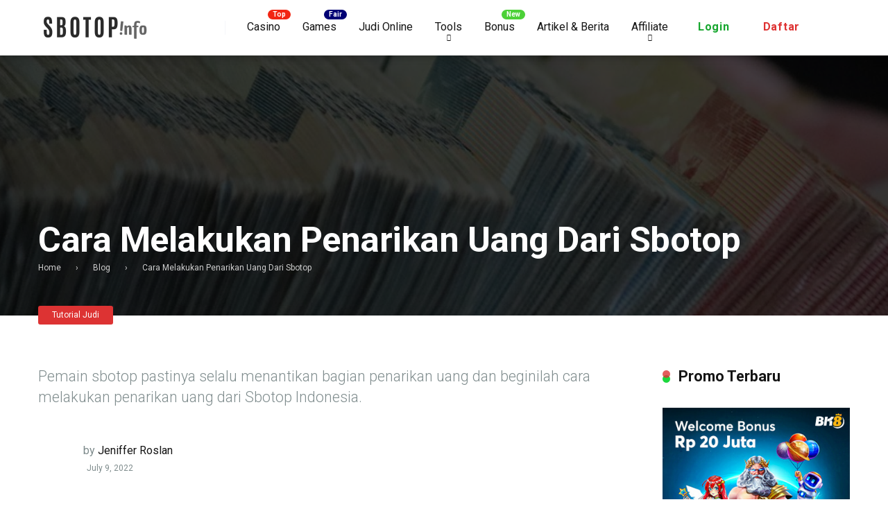

--- FILE ---
content_type: text/html; charset=UTF-8
request_url: https://www.sbotopinfo.com/cara-melakukan-penarikan-uang-dari-sbotop/
body_size: 27278
content:
<!DOCTYPE html>
<html lang="en-US">
<head><meta charset="UTF-8" /><script>if(navigator.userAgent.match(/MSIE|Internet Explorer/i)||navigator.userAgent.match(/Trident\/7\..*?rv:11/i)){var href=document.location.href;if(!href.match(/[?&]nowprocket/)){if(href.indexOf("?")==-1){if(href.indexOf("#")==-1){document.location.href=href+"?nowprocket=1"}else{document.location.href=href.replace("#","?nowprocket=1#")}}else{if(href.indexOf("#")==-1){document.location.href=href+"&nowprocket=1"}else{document.location.href=href.replace("#","&nowprocket=1#")}}}}</script><script>class RocketLazyLoadScripts{constructor(){this.triggerEvents=["keydown","mousedown","mousemove","touchmove","touchstart","touchend","wheel"],this.userEventHandler=this._triggerListener.bind(this),this.touchStartHandler=this._onTouchStart.bind(this),this.touchMoveHandler=this._onTouchMove.bind(this),this.touchEndHandler=this._onTouchEnd.bind(this),this.clickHandler=this._onClick.bind(this),this.interceptedClicks=[],window.addEventListener("pageshow",(e=>{this.persisted=e.persisted})),window.addEventListener("DOMContentLoaded",(()=>{this._preconnect3rdParties()})),this.delayedScripts={normal:[],async:[],defer:[]},this.allJQueries=[]}_addUserInteractionListener(e){document.hidden?e._triggerListener():(this.triggerEvents.forEach((t=>window.addEventListener(t,e.userEventHandler,{passive:!0}))),window.addEventListener("touchstart",e.touchStartHandler,{passive:!0}),window.addEventListener("mousedown",e.touchStartHandler),document.addEventListener("visibilitychange",e.userEventHandler))}_removeUserInteractionListener(){this.triggerEvents.forEach((e=>window.removeEventListener(e,this.userEventHandler,{passive:!0}))),document.removeEventListener("visibilitychange",this.userEventHandler)}_onTouchStart(e){"HTML"!==e.target.tagName&&(window.addEventListener("touchend",this.touchEndHandler),window.addEventListener("mouseup",this.touchEndHandler),window.addEventListener("touchmove",this.touchMoveHandler,{passive:!0}),window.addEventListener("mousemove",this.touchMoveHandler),e.target.addEventListener("click",this.clickHandler),this._renameDOMAttribute(e.target,"onclick","rocket-onclick"))}_onTouchMove(e){window.removeEventListener("touchend",this.touchEndHandler),window.removeEventListener("mouseup",this.touchEndHandler),window.removeEventListener("touchmove",this.touchMoveHandler,{passive:!0}),window.removeEventListener("mousemove",this.touchMoveHandler),e.target.removeEventListener("click",this.clickHandler),this._renameDOMAttribute(e.target,"rocket-onclick","onclick")}_onTouchEnd(e){window.removeEventListener("touchend",this.touchEndHandler),window.removeEventListener("mouseup",this.touchEndHandler),window.removeEventListener("touchmove",this.touchMoveHandler,{passive:!0}),window.removeEventListener("mousemove",this.touchMoveHandler)}_onClick(e){e.target.removeEventListener("click",this.clickHandler),this._renameDOMAttribute(e.target,"rocket-onclick","onclick"),this.interceptedClicks.push(e),e.preventDefault(),e.stopPropagation(),e.stopImmediatePropagation()}_replayClicks(){window.removeEventListener("touchstart",this.touchStartHandler,{passive:!0}),window.removeEventListener("mousedown",this.touchStartHandler),this.interceptedClicks.forEach((e=>{e.target.dispatchEvent(new MouseEvent("click",{view:e.view,bubbles:!0,cancelable:!0}))}))}_renameDOMAttribute(e,t,n){e.hasAttribute&&e.hasAttribute(t)&&(event.target.setAttribute(n,event.target.getAttribute(t)),event.target.removeAttribute(t))}_triggerListener(){this._removeUserInteractionListener(this),"loading"===document.readyState?document.addEventListener("DOMContentLoaded",this._loadEverythingNow.bind(this)):this._loadEverythingNow()}_preconnect3rdParties(){let e=[];document.querySelectorAll("script[type=rocketlazyloadscript]").forEach((t=>{if(t.hasAttribute("src")){const n=new URL(t.src).origin;n!==location.origin&&e.push({src:n,crossOrigin:t.crossOrigin||"module"===t.getAttribute("data-rocket-type")})}})),e=[...new Map(e.map((e=>[JSON.stringify(e),e]))).values()],this._batchInjectResourceHints(e,"preconnect")}async _loadEverythingNow(){this.lastBreath=Date.now(),this._delayEventListeners(),this._delayJQueryReady(this),this._handleDocumentWrite(),this._registerAllDelayedScripts(),this._preloadAllScripts(),await this._loadScriptsFromList(this.delayedScripts.normal),await this._loadScriptsFromList(this.delayedScripts.defer),await this._loadScriptsFromList(this.delayedScripts.async);try{await this._triggerDOMContentLoaded(),await this._triggerWindowLoad()}catch(e){}window.dispatchEvent(new Event("rocket-allScriptsLoaded")),this._replayClicks()}_registerAllDelayedScripts(){document.querySelectorAll("script[type=rocketlazyloadscript]").forEach((e=>{e.hasAttribute("src")?e.hasAttribute("async")&&!1!==e.async?this.delayedScripts.async.push(e):e.hasAttribute("defer")&&!1!==e.defer||"module"===e.getAttribute("data-rocket-type")?this.delayedScripts.defer.push(e):this.delayedScripts.normal.push(e):this.delayedScripts.normal.push(e)}))}async _transformScript(e){return await this._littleBreath(),new Promise((t=>{const n=document.createElement("script");[...e.attributes].forEach((e=>{let t=e.nodeName;"type"!==t&&("data-rocket-type"===t&&(t="type"),n.setAttribute(t,e.nodeValue))})),e.hasAttribute("src")?(n.addEventListener("load",t),n.addEventListener("error",t)):(n.text=e.text,t());try{e.parentNode.replaceChild(n,e)}catch(e){t()}}))}async _loadScriptsFromList(e){const t=e.shift();return t?(await this._transformScript(t),this._loadScriptsFromList(e)):Promise.resolve()}_preloadAllScripts(){this._batchInjectResourceHints([...this.delayedScripts.normal,...this.delayedScripts.defer,...this.delayedScripts.async],"preload")}_batchInjectResourceHints(e,t){var n=document.createDocumentFragment();e.forEach((e=>{if(e.src){const i=document.createElement("link");i.href=e.src,i.rel=t,"preconnect"!==t&&(i.as="script"),e.getAttribute&&"module"===e.getAttribute("data-rocket-type")&&(i.crossOrigin=!0),e.crossOrigin&&(i.crossOrigin=e.crossOrigin),n.appendChild(i)}})),document.head.appendChild(n)}_delayEventListeners(){let e={};function t(t,n){!function(t){function n(n){return e[t].eventsToRewrite.indexOf(n)>=0?"rocket-"+n:n}e[t]||(e[t]={originalFunctions:{add:t.addEventListener,remove:t.removeEventListener},eventsToRewrite:[]},t.addEventListener=function(){arguments[0]=n(arguments[0]),e[t].originalFunctions.add.apply(t,arguments)},t.removeEventListener=function(){arguments[0]=n(arguments[0]),e[t].originalFunctions.remove.apply(t,arguments)})}(t),e[t].eventsToRewrite.push(n)}function n(e,t){let n=e[t];Object.defineProperty(e,t,{get:()=>n||function(){},set(i){e["rocket"+t]=n=i}})}t(document,"DOMContentLoaded"),t(window,"DOMContentLoaded"),t(window,"load"),t(window,"pageshow"),t(document,"readystatechange"),n(document,"onreadystatechange"),n(window,"onload"),n(window,"onpageshow")}_delayJQueryReady(e){let t=window.jQuery;Object.defineProperty(window,"jQuery",{get:()=>t,set(n){if(n&&n.fn&&!e.allJQueries.includes(n)){n.fn.ready=n.fn.init.prototype.ready=function(t){e.domReadyFired?t.bind(document)(n):document.addEventListener("rocket-DOMContentLoaded",(()=>t.bind(document)(n)))};const t=n.fn.on;n.fn.on=n.fn.init.prototype.on=function(){if(this[0]===window){function e(e){return e.split(" ").map((e=>"load"===e||0===e.indexOf("load.")?"rocket-jquery-load":e)).join(" ")}"string"==typeof arguments[0]||arguments[0]instanceof String?arguments[0]=e(arguments[0]):"object"==typeof arguments[0]&&Object.keys(arguments[0]).forEach((t=>{delete Object.assign(arguments[0],{[e(t)]:arguments[0][t]})[t]}))}return t.apply(this,arguments),this},e.allJQueries.push(n)}t=n}})}async _triggerDOMContentLoaded(){this.domReadyFired=!0,await this._littleBreath(),document.dispatchEvent(new Event("rocket-DOMContentLoaded")),await this._littleBreath(),window.dispatchEvent(new Event("rocket-DOMContentLoaded")),await this._littleBreath(),document.dispatchEvent(new Event("rocket-readystatechange")),await this._littleBreath(),document.rocketonreadystatechange&&document.rocketonreadystatechange()}async _triggerWindowLoad(){await this._littleBreath(),window.dispatchEvent(new Event("rocket-load")),await this._littleBreath(),window.rocketonload&&window.rocketonload(),await this._littleBreath(),this.allJQueries.forEach((e=>e(window).trigger("rocket-jquery-load"))),await this._littleBreath();const e=new Event("rocket-pageshow");e.persisted=this.persisted,window.dispatchEvent(e),await this._littleBreath(),window.rocketonpageshow&&window.rocketonpageshow({persisted:this.persisted})}_handleDocumentWrite(){const e=new Map;document.write=document.writeln=function(t){const n=document.currentScript,i=document.createRange(),r=n.parentElement;let o=e.get(n);void 0===o&&(o=n.nextSibling,e.set(n,o));const s=document.createDocumentFragment();i.setStart(s,0),s.appendChild(i.createContextualFragment(t)),r.insertBefore(s,o)}}async _littleBreath(){Date.now()-this.lastBreath>45&&(await this._requestAnimFrame(),this.lastBreath=Date.now())}async _requestAnimFrame(){return document.hidden?new Promise((e=>setTimeout(e))):new Promise((e=>requestAnimationFrame(e)))}static run(){const e=new RocketLazyLoadScripts;e._addUserInteractionListener(e)}}RocketLazyLoadScripts.run();</script>
    
    <meta http-equiv="X-UA-Compatible" content="IE=edge" />
    <meta name="viewport" id="viewport" content="width=device-width, initial-scale=1.0" />
	<meta name='robots' content='index, follow, max-image-preview:large, max-snippet:-1, max-video-preview:-1' />

	<!-- This site is optimized with the Yoast SEO plugin v19.10 - https://yoast.com/wordpress/plugins/seo/ -->
	<title>Penarikan Uang Dari Sbotop | Sbotop Indonesia | Sbotop</title><style id="rocket-critical-css">ul{box-sizing:border-box}:root{--wp--preset--font-size--normal:16px;--wp--preset--font-size--huge:42px}.relative{position:relative}.absolute{position:absolute}.fixed{position:fixed}.left{float:left}.right{float:right}.text-center{text-align:center}.box-100{width:100%}.box-25{width:25%}.box-75{width:75%}.space-overlay{background:rgba(0,0,0,0.8);width:100%;height:100%;top:0;left:0;right:0;bottom:0}.space-single-aces-breadcrumbs{max-width:1200px;margin:0 auto;padding:15px 0 0}.space-single-aces-breadcrumbs .space-breadcrumbs{margin-left:15px;margin-right:15px}.single .space-single-aces-breadcrumbs{padding:0}.single .space-single-aces-breadcrumbs .space-breadcrumbs{margin-left:0;margin-right:0}@media screen and (max-width:1199px) and (min-width:1025px){.space-widget{margin-bottom:45px}}@media screen and (max-width:1024px) and (min-width:992px){.space-widget{margin-bottom:45px}}@media screen and (max-width:991px) and (min-width:768px){.space-widget{margin-bottom:45px}}@media screen and (max-width:767px) and (min-width:480px){.space-widget{margin-bottom:45px}}@media screen and (max-width:479px){.space-widget{margin-bottom:45px}}#ez-toc-container{background:#f9f9f9;border:1px solid #aaa;border-radius:4px;-webkit-box-shadow:0 1px 1px rgba(0,0,0,.05);box-shadow:0 1px 1px rgba(0,0,0,.05);display:table;margin-bottom:1em;padding:10px;position:relative;width:auto}#ez-toc-container ul ul{margin-left:1.5em}#ez-toc-container li,#ez-toc-container ul{padding:0}#ez-toc-container li,#ez-toc-container ul,#ez-toc-container ul li{background:0 0;list-style:none;line-height:1.6;margin:0;overflow:hidden;z-index:1}#ez-toc-container p.ez-toc-title{text-align:left;line-height:1.45;margin:0;padding:0}.ez-toc-title-container{display:table;width:100%}.ez-toc-title,.ez-toc-title-toggle{display:inline;text-align:left;vertical-align:middle}.ez-toc-btn{display:inline-block;font-weight:400}#ez-toc-container a{color:#444;box-shadow:none;text-decoration:none;text-shadow:none;display:inline-flex;align-items:stretch;flex-wrap:nowrap}#ez-toc-container a:visited{color:#9f9f9f}.ez-toc-btn{padding:6px 12px;margin-bottom:0;font-size:14px;line-height:1.428571429;text-align:center;white-space:nowrap;vertical-align:middle;background-image:none;border:1px solid transparent;border-radius:4px}.ez-toc-btn-default{color:#333;background-color:#fff;-webkit-box-shadow:inset 0 1px 0 rgba(255,255,255,.15),0 1px 1px rgba(0,0,0,.075);box-shadow:inset 0 1px 0 rgba(255,255,255,.15),0 1px 1px rgba(0,0,0,.075);text-shadow:0 1px 0 #fff;background-image:-webkit-gradient(linear,left 0,left 100%,from(#fff),to(#e0e0e0));background-image:-webkit-linear-gradient(top,#fff 0,#e0e0e0 100%);background-image:-moz-linear-gradient(top,#fff 0,#e0e0e0 100%);background-image:linear-gradient(to bottom,#fff 0,#e0e0e0 100%);background-repeat:repeat-x;border-color:#ccc}.ez-toc-btn-xs{padding:5px 10px;font-size:12px;line-height:1.5;border-radius:3px}.ez-toc-btn-xs{padding:1px 5px}.ez-toc-pull-right{float:right!important;margin-left:10px}#ez-toc-container input,.ez-toc-toggle #item{position:absolute;left:-999em}#ez-toc-container label{float:right;position:relative;font-size:16px;padding:0 4px 0 5px;border:1px solid #999191;border-radius:5px;width:30px;left:10px}#ez-toc-container .ez-toc-toggle label{float:right;position:relative;font-size:16px;padding:0;border:1px solid #999191;border-radius:5px;left:10px;width:35px}div#ez-toc-container p.ez-toc-title{display:contents}div#ez-toc-container{padding-right:20px}#ez-toc-container a.ez-toc-toggle{display:flex;align-items:center;color:#444;background:inherit;border:inherit}html,body,div,span,h1,p,a,img,strong,i,ul,li,form,label,nav{margin:0;padding:0;border:0;font-size:100%;vertical-align:baseline}nav{display:block}ul{list-style:none}html{overflow-x:hidden;box-sizing:border-box}*,*:before,*:after{box-sizing:inherit}body{background-color:#fff;color:#2e3246;font-family:'Roboto',sans-serif;font-weight:400;font-size:16px;line-height:100%;-webkit-font-smoothing:antialiased;margin:0px auto;padding:0px;overflow:hidden}::-webkit-input-placeholder{color:#2d3436}:-ms-input-placeholder{color:#2d3436}::-moz-placeholder{color:#2d3436;opacity:1}:-moz-placeholder{color:#2d3436;opacity:1}:focus::-webkit-input-placeholder,:focus::-moz-placeholder,:focus:-moz-placeholder,:focus:-ms-input-placeholder{color:transparent}h1,h3 a{font-family:'Roboto',sans-serif;font-weight:700;-webkit-backface-visibility:hidden;color:#151515}h1{font-size:3.157em;line-height:1.2em}h3 a{font-size:1.777em;line-height:1.2em}img{max-width:100%;height:auto;-webkit-backface-visibility:hidden}input{outline:none;outline:0}:active,:hover,:focus{outline:0!important;outline-offset:0!important}a,a:visited{text-decoration:none}div{display:block}div::-webkit-scrollbar{width:0}p{line-height:1.65em}input[type="search"]{color:#2d3436;font-family:'Roboto',sans-serif;font-weight:400;font-size:1em;line-height:1.45em;background-color:#fefeff;border-radius:5px;border-top:0;border-left:0;border-right:0;border-bottom:1px solid #e4e4e4;width:100%;padding:11px 15px;-webkit-appearance:none}input[type="search"]{background-color:#f1f3f4}input[type="search"]{height:45px}.space-wrapper{max-width:1200px;margin:0 auto;padding:0}.space-page-wrapper{max-width:1200px;margin:0 auto;padding:0 0 60px}.space-box{background-color:#fff}.relative{position:relative}.absolute{position:absolute}.fixed{position:fixed}.left{float:left}.right{float:right}.text-center{text-align:center}.box-100{width:100%}.box-25{width:25%}.box-75{width:75%}.space-overlay{background:rgba(0,0,0,0.8);width:100%;height:100%;top:0;left:0;right:0;bottom:0}.space-close-icon{top:0;right:0;width:20px;height:21px}.space-close-icon .to-right{top:10px;left:0;width:20px;height:1px;background-color:#7f8c8d;-moz-transform:rotate(135deg);-ms-transform:rotate(135deg);-webkit-transform:rotate(135deg);-o-transform:rotate(135deg);transform:rotate(135deg)}.space-close-icon .to-left{top:10px;left:0;width:20px;height:1px;background-color:#7f8c8d;-moz-transform:rotate(45deg);-ms-transform:rotate(45deg);-webkit-transform:rotate(45deg);-o-transform:rotate(45deg);transform:rotate(45deg)}.space-header-height{min-height:80px}.space-header-wrap{width:100%;background-color:#fff;z-index:20;box-shadow:0px 0px 15px 0px rgba(0,0,0,0.3)}.space-header{width:100%;min-height:80px}.space-header-logo-ins{margin:5px 15px 0;position:relative}.space-header-logo-ins:after{position:absolute;content:'';width:1px;height:20px;right:0;top:25px;background-color:#e9edf0}.space-header-logo a{padding-top:15px;display:inline-block;font-family:'Roboto',sans-serif;font-weight:700;color:#2d3436;line-height:0}.space-header-menu ul.main-menu{padding-right:55px;line-height:100%}.space-header-menu ul.main-menu li{float:left;position:relative;padding:0;margin:0;color:#2d3436;font-family:'Roboto',sans-serif;font-size:1em;line-height:1em;font-weight:400}.space-header-menu ul.main-menu li:last-child{margin-right:0}.space-header-menu ul.main-menu li a{font-family:'Roboto',sans-serif;color:#151515;text-decoration:none;font-weight:400;padding:31px 16px;border-bottom:2px solid transparent;display:block}.space-header-menu ul.main-menu li.menu-item-has-children a:after{content:"\f0dd";font-family:'Font Awesome 5 Free'!important;position:absolute;font-weight:700;font-size:10px;bottom:18px;text-align:center;right:0;left:0;margin:0 auto}.space-header-menu ul.main-menu li ul.sub-menu{display:block!important;background-color:#fff;padding:15px 0;position:absolute;top:100px;left:-15px;width:220px;box-shadow:0px 0px 15px 0px rgba(0,0,0,0.3);opacity:0;border-radius:5px;visibility:hidden}.space-header-menu ul.main-menu li ul.sub-menu li{display:block;padding:6px 30px;float:left;position:relative;line-height:1.2em;width:100%}.space-header-menu ul.main-menu li ul.sub-menu li a{display:inline-block;padding:0;color:#34495e;text-decoration:none;font-weight:400;border-bottom:1px solid transparent}.space-header-menu ul.main-menu li.menu-item-has-children ul.sub-menu li a:after{display:none}.space-header-search{top:30px;bottom:0;right:15px;margin:0;color:#151515;font-size:1.333em;line-height:1em;height:1em}.desktop-search-close-button .to-right,.desktop-search-close-button .to-left{background-color:#7f8c8d}.space-header-search-block{height:100%;width:100%;padding:0;margin:0;bottom:0;left:0;right:0;top:0;background-color:#f5f6fa;opacity:0;visibility:hidden;z-index:100000}.space-header-search-block-ins{max-width:1170px;height:100px;margin:auto;top:0;right:0;bottom:0;left:0}.desktop-search-close-button{top:20px;right:45px}.space-header-search-block input[type="search"]{width:100%;float:none;height:auto;background:transparent;font-family:'Roboto',sans-serif;font-weight:700;font-size:3.157em;line-height:1.2em;color:#2d3436;border:0;border-bottom:1px solid #e9edf0;padding:20px 30px;border-radius:0}.space-mobile-menu-icon{width:24px;top:20px;right:0;overflow:hidden;display:none}.space-mobile-menu-icon div:nth-child(1){width:24px;height:4px;border-radius:2px;background-color:#2d3436;margin-bottom:4px}.space-mobile-menu-icon div:nth-child(2){width:24px;height:4px;border-radius:2px;background-color:#2d3436;margin-bottom:4px}.space-mobile-menu-icon div:nth-child(3){width:24px;height:4px;border-radius:2px;background-color:#2d3436}.space-mobile-menu{top:0;bottom:0;left:0;right:0;background-color:rgba(45,52,54,0.95);z-index:100000;margin:0;padding:0;overflow-y:auto;width:100%;display:block;opacity:0;visibility:hidden}.space-mobile-menu-block{overflow-y:auto;width:100%;max-width:320px;display:block;top:0;bottom:0;right:0;background-color:#fff;background-repeat:no-repeat;background-size:cover;background-position:top center}.space-mobile-menu-block-ins{padding:45px 30px}.space-mobile-menu-header{overflow:hidden;margin-bottom:45px}.space-mobile-menu-header a{display:inline-block;font-family:'Roboto',sans-serif;font-weight:700;line-height:0;color:#2d3436}.space-mobile-menu-close-button{top:20px;right:20px}.space-mobile-menu-list{-webkit-backface-visibility:hidden;backface-visibility:hidden;overflow:hidden}.space-mobile-menu-list ul{width:100%;position:relative}.space-mobile-menu-list ul li{width:100%;position:relative;font-family:'Roboto',sans-serif;font-weight:700;font-size:1em;line-height:1em;color:#2d3436;text-align:left}.space-mobile-menu-list ul li ul li:first-child{margin-top:0}.space-mobile-menu-list ul li a{position:relative;display:inline-block;padding:10px 0;font-family:'Roboto',sans-serif;font-weight:700;font-size:1em;line-height:1em;color:#2d3436}.space-mobile-menu-list ul li.menu-item-has-children:after{content:"\f0dd";font-family:'Font Awesome 5 Free'!important;position:absolute;font-size:15px;top:7px;right:0;margin:0 auto}.space-mobile-menu-list ul li ul.sub-menu{display:none;padding:0 0 0 15px}.space-mobile-menu-copy{margin-top:60px;padding:30px 0;border-top:1px solid rgba(0,0,0,0.1);font-family:'Roboto',sans-serif;font-weight:400;font-size:0.75em;line-height:1.45em;color:#7f8c8d}.space-title-box{background-color:#f1f3f4}.space-title-box-ins{padding-top:60px}.space-title-box-h1{margin:0 15px}.space-title-box-h1 h1{font-family:'Roboto',sans-serif;font-weight:700;font-size:3.157em;line-height:1.1em;color:#151515}.space-breadcrumbs{overflow:hidden;margin-top:5px;font-weight:400;font-size:0.75em;line-height:1.45em;color:#7f8c8d}.space-breadcrumbs a{color:#7f8c8d;padding:0 8px}.space-breadcrumbs>span>span>a{padding-left:0}.space-breadcrumbs span.breadcrumb_last{padding-left:8px}.space-title-box.featured-image{min-height:375px;background-color:#2d3436;background-position:center center;background-repeat:no-repeat;background-size:cover}.space-title-box.featured-image .space-title-box-ins{min-height:315px}.space-title-box.featured-image .space-title-box-h1{bottom:0;left:0}.space-title-box.featured-image .space-title-box-h1 h1{color:#fff}.space-title-box.featured-image .space-breadcrumbs,.space-title-box.featured-image .space-breadcrumbs a{color:#cecece}.space-title-box.featured-image .space-overlay{background:rgba(0,0,0,0.7)}.space-title-box-category-wrap{max-width:1200px;margin:0 auto}.space-title-box-category{top:-14px;margin:0 15px;z-index:1}.space-title-box-category a{display:inline-block;font-weight:400;font-size:0.75em;line-height:1.45em;color:#fff;padding:5px 20px;margin-bottom:5px;border-radius:3px;background-color:#ff2453}.space-content-section img{border-radius:5px}.space-page-section{display:inline-block}.space-page-section-ins{padding-top:41px;display:-webkit-box;display:-moz-box;display:-ms-flexbox;display:-webkit-flex;display:flex;flex-wrap:wrap}.space-page-content-wrap{margin:0 15px}.space-page-content-meta{overflow:hidden;min-height:50px;margin-bottom:45px}.space-page-content-meta-avatar{width:50px;height:50px;top:0;left:0}.space-page-content-meta-avatar img{border-radius:50%!important}.space-page-content-meta-ins{display:-webkit-box;display:-moz-box;display:-ms-flexbox;display:-webkit-flex;display:flex;flex-wrap:wrap;align-items:center;padding-left:65px;min-height:50px}.space-page-content-meta-author{width:100%;color:#7f8c8d;font-size:1em;line-height:1.45em;font-weight:400;padding:3px 0 5px}.space-page-content-meta-author a{color:#151515}.space-page-content-meta-data{width:100%;font-weight:400;font-size:0.75em;line-height:1em;color:#7f8c8d}.space-page-content-meta-data span{display:inline-block;margin-right:20px}.space-page-content-meta-data i{padding-right:5px}.space-page-content-box-wrap{border-bottom:1px solid #dfe6e9;padding-bottom:30px;margin:0 0 15px}.space-page-content{font-weight:400;font-size:1em;line-height:1.65em;color:#2e3246}.space-page-content a{color:#ff2453;text-decoration:underline}.space-page-content p{padding-bottom:1.45em}.space-page-content ul{margin-bottom:1.45em;margin-left:30px}.space-page-content ul li ul{margin-bottom:0}.space-page-content ul li{padding:5px}.space-page-content ul li{list-style:disc;position:relative}h3.comment-reply-title small a{color:#ff2453!important;font-size:12px;line-height:1.45em;font-weight:400;text-decoration:underline}.space-widget{overflow:hidden;max-width:1200px;margin:0 auto 60px;color:#2e3246;font-size:1em;line-height:1.45em;font-weight:400}.space-widget-title{padding:0 15px 30px;font-family:'Roboto',sans-serif;color:#151515;font-size:1.333em;line-height:1.45em;font-weight:700}.space-widget-title span{z-index:1;padding-left:23px;position:relative}.space-widget-title span:before{content:'';z-index:1;opacity:0.8;width:11px;height:11px;position:absolute;left:0;border-radius:50%;top:4px;background-color:#ff2453}.space-widget-title span:after{content:'';z-index:-1;width:11px;height:11px;position:absolute;left:0;border-radius:50%;top:11px;background-color:#be2edd}.space-default-widget{margin-left:15px;margin-right:15px}.space-default-widget .space-widget-title{padding:0 0 30px}#scrolltop{position:fixed;bottom:7px;right:15px;z-index:9999;width:35px;height:35px;text-align:center;font-size:35px;line-height:35px;color:#ff2453;text-decoration:none;opacity:0;visibility:hidden}@media screen and (max-width:1199px) and (min-width:1025px){.space-header-height{min-height:60px}.space-header{min-height:60px}.space-header-logo-ins:after{background-color:transparent!important}.space-header-logo{width:66.66666666%}.space-header-logo a{padding-top:5px}.space-header-menu{width:33.33333333%}.space-header-menu ul.main-menu{display:none}.space-header-search{right:55px;top:20px;margin:0}.desktop-search-close-button{top:20px;right:20px}.space-mobile-menu-icon{display:block;top:20px;right:15px}.space-widget{margin-bottom:45px}}@media screen and (max-width:1024px) and (min-width:992px){.space-content-section{width:100%;float:none;margin-bottom:60px}.space-sidebar-section{width:100%;float:none}.space-header-height{min-height:60px}.space-header{min-height:60px}.space-header-logo-ins:after{background-color:transparent!important}.space-header-logo{width:66.66666666%}.space-header-logo a{padding-top:5px}.space-header-menu{width:33.33333333%}.space-header-menu ul.main-menu{display:none}.space-header-search{right:55px;top:20px;margin:0}.desktop-search-close-button{top:20px;right:20px}.space-mobile-menu-icon{display:block;top:20px;right:15px}.space-title-box-ins{padding:45px 0}.space-title-box-h1 h1{font-size:2.369em}.space-widget{margin-bottom:45px}}@media screen and (max-width:991px) and (min-width:768px){.space-content-section{width:100%;float:none;margin-bottom:60px}.space-sidebar-section{width:100%;float:none}.space-header-height{min-height:60px}.space-header{min-height:60px}.space-header-logo-ins:after{background-color:transparent!important}.space-header-logo{width:66.66666666%}.space-header-logo a{padding-top:5px}.space-header-menu{width:33.33333333%}.space-header-menu ul.main-menu{display:none}.space-header-search{right:55px;top:20px;margin:0}.desktop-search-close-button{top:20px;right:20px}.space-header-search-block-ins{margin-left:15px;margin-right:15px}.space-mobile-menu-icon{display:block;top:20px;right:15px}.space-title-box-ins{padding:45px 0}.space-title-box-h1 h1{font-size:2.369em}.space-widget{margin-bottom:45px}}@media screen and (max-width:767px) and (min-width:480px){h3 a{font-size:1.333em}.space-content-section{width:100%;float:none;margin-bottom:60px}.space-sidebar-section{width:100%;float:none}.space-header-height{min-height:60px}.space-header{min-height:60px}.space-header-logo-ins:after{background-color:transparent!important}.space-header-logo{width:66.66666666%}.space-header-logo a{padding-top:5px}.space-header-menu{width:33.33333333%}.space-header-menu ul.main-menu{display:none}.space-header-search{right:55px;top:20px;margin:0}.desktop-search-close-button{top:20px;right:15px}.space-header-search-block-ins{margin-left:15px;margin-right:15px}.space-header-search-block input[type="search"]{width:100%;border-radius:2px}.space-mobile-menu-icon{display:block;top:20px;right:15px}.space-title-box-ins{padding:45px 0}.space-title-box-h1 h1{font-size:1.777em}.space-widget{margin-bottom:45px}}@media screen and (max-width:479px){h3 a{font-size:1.333em}.space-content-section{width:100%;float:none;margin-bottom:60px}.space-sidebar-section{width:100%;float:none}.space-header-height{min-height:60px}.space-header{min-height:60px}.space-header-logo-ins:after{background-color:transparent!important}.space-header-logo{width:66.66666666%}.space-header-logo a{padding-top:5px}.space-header-menu{width:33.33333333%}.space-header-menu ul.main-menu{display:none}.space-header-search{right:55px;top:20px;margin:0}.desktop-search-close-button{top:20px;right:15px}.space-header-search-block-ins{margin-left:15px;margin-right:15px}.space-header-search-block input[type="search"]{width:100%;font-size:1.777em;line-height:1.45em}.space-mobile-menu-icon{display:block;top:20px;right:15px}.space-title-box-ins{padding:30px 0 15px}.space-title-box-h1 h1{font-size:1.777em}.single .space-title-box-ins{padding:30px 0}.single-post .space-page-content-meta{margin-bottom:20px}.space-page-section-ins{padding-top:30px}.space-widget{margin-bottom:45px}}</style><link rel="preload" as="style" href="https://fonts.googleapis.com/css2?family=Roboto:wght@300;400;700;900&#038;display=swap" /><link rel="stylesheet" href="https://fonts.googleapis.com/css2?family=Roboto:wght@300;400;700;900&#038;display=swap" media="print" onload="this.media='all'" /><noscript><link rel="stylesheet" href="https://fonts.googleapis.com/css2?family=Roboto:wght@300;400;700;900&#038;display=swap" /></noscript><link rel="preload" href="https://www.sbotopinfo.com/wp-content/cache/min/1/da251eb6937e8c841ef42a91ac51f2cf.css" data-rocket-async="style" as="style" onload="this.onload=null;this.rel='stylesheet'" onerror="this.removeAttribute('data-rocket-async')"  media="all" data-minify="1" />
	<meta name="description" content="Pemain sbotop pastinya selalu menantikan bagian penarikan uang dan beginilah cara melakukan penarikan uang dari Sbotop Indonesia." />
	<link rel="canonical" href="https://www.sbotopinfo.com/cara-melakukan-penarikan-uang-dari-sbotop/" />
	<meta property="og:locale" content="en_US" />
	<meta property="og:type" content="article" />
	<meta property="og:title" content="Penarikan Uang Dari Sbotop | Sbotop Indonesia | Sbotop" />
	<meta property="og:description" content="Pemain sbotop pastinya selalu menantikan bagian penarikan uang dan beginilah cara melakukan penarikan uang dari Sbotop Indonesia." />
	<meta property="og:url" content="https://www.sbotopinfo.com/cara-melakukan-penarikan-uang-dari-sbotop/" />
	<meta property="og:site_name" content="SBOTOP info" />
	<meta property="article:published_time" content="2022-07-09T19:02:37+00:00" />
	<meta property="article:modified_time" content="2022-12-27T04:51:04+00:00" />
	<meta property="og:image" content="https://www.sbotopinfo.com/wp-content/uploads/2022/07/withdraw-uang-rupiah-scaled.jpg" />
	<meta property="og:image:width" content="2560" />
	<meta property="og:image:height" content="1707" />
	<meta property="og:image:type" content="image/jpeg" />
	<meta name="author" content="Jeniffer Roslan" />
	<meta name="twitter:card" content="summary_large_image" />
	<meta name="twitter:creator" content="@sbotopinfo" />
	<meta name="twitter:site" content="@sbotopinfo" />
	<meta name="twitter:label1" content="Written by" />
	<meta name="twitter:data1" content="Jeniffer Roslan" />
	<meta name="twitter:label2" content="Est. reading time" />
	<meta name="twitter:data2" content="4 minutes" />
	<script type="application/ld+json" class="yoast-schema-graph">{"@context":"https://schema.org","@graph":[{"@type":"Article","@id":"https://www.sbotopinfo.com/cara-melakukan-penarikan-uang-dari-sbotop/#article","isPartOf":{"@id":"https://www.sbotopinfo.com/cara-melakukan-penarikan-uang-dari-sbotop/"},"author":{"name":"Jeniffer Roslan","@id":"https://www.sbotopinfo.com/#/schema/person/645c20d845af34fdac6ad7f706cda2f1"},"headline":"Cara Melakukan Penarikan Uang Dari Sbotop","datePublished":"2022-07-09T19:02:37+00:00","dateModified":"2022-12-27T04:51:04+00:00","mainEntityOfPage":{"@id":"https://www.sbotopinfo.com/cara-melakukan-penarikan-uang-dari-sbotop/"},"wordCount":798,"publisher":{"@id":"https://www.sbotopinfo.com/#organization"},"image":{"@id":"https://www.sbotopinfo.com/cara-melakukan-penarikan-uang-dari-sbotop/#primaryimage"},"thumbnailUrl":"https://www.sbotopinfo.com/wp-content/uploads/2022/07/withdraw-uang-rupiah-scaled.jpg","articleSection":["Tutorial Judi"],"inLanguage":"en-US"},{"@type":"WebPage","@id":"https://www.sbotopinfo.com/cara-melakukan-penarikan-uang-dari-sbotop/","url":"https://www.sbotopinfo.com/cara-melakukan-penarikan-uang-dari-sbotop/","name":"Penarikan Uang Dari Sbotop | Sbotop Indonesia | Sbotop","isPartOf":{"@id":"https://www.sbotopinfo.com/#website"},"primaryImageOfPage":{"@id":"https://www.sbotopinfo.com/cara-melakukan-penarikan-uang-dari-sbotop/#primaryimage"},"image":{"@id":"https://www.sbotopinfo.com/cara-melakukan-penarikan-uang-dari-sbotop/#primaryimage"},"thumbnailUrl":"https://www.sbotopinfo.com/wp-content/uploads/2022/07/withdraw-uang-rupiah-scaled.jpg","datePublished":"2022-07-09T19:02:37+00:00","dateModified":"2022-12-27T04:51:04+00:00","description":"Pemain sbotop pastinya selalu menantikan bagian penarikan uang dan beginilah cara melakukan penarikan uang dari Sbotop Indonesia.","breadcrumb":{"@id":"https://www.sbotopinfo.com/cara-melakukan-penarikan-uang-dari-sbotop/#breadcrumb"},"inLanguage":"en-US","potentialAction":[{"@type":"ReadAction","target":["https://www.sbotopinfo.com/cara-melakukan-penarikan-uang-dari-sbotop/"]}]},{"@type":"ImageObject","inLanguage":"en-US","@id":"https://www.sbotopinfo.com/cara-melakukan-penarikan-uang-dari-sbotop/#primaryimage","url":"https://www.sbotopinfo.com/wp-content/uploads/2022/07/withdraw-uang-rupiah-scaled.jpg","contentUrl":"https://www.sbotopinfo.com/wp-content/uploads/2022/07/withdraw-uang-rupiah-scaled.jpg","width":2560,"height":1707,"caption":"Ilustrasi withdraw atau penarikan uang Rupiah di SBOTOP"},{"@type":"BreadcrumbList","@id":"https://www.sbotopinfo.com/cara-melakukan-penarikan-uang-dari-sbotop/#breadcrumb","itemListElement":[{"@type":"ListItem","position":1,"name":"Home","item":"https://www.sbotopinfo.com/"},{"@type":"ListItem","position":2,"name":"Blog","item":"https://www.sbotopinfo.com/blog/"},{"@type":"ListItem","position":3,"name":"Cara Melakukan Penarikan Uang Dari Sbotop"}]},{"@type":"WebSite","@id":"https://www.sbotopinfo.com/#website","url":"https://www.sbotopinfo.com/","name":"SBOTOPinfo","description":"SBOTOP Indonesia | #BeGambleAware","publisher":{"@id":"https://www.sbotopinfo.com/#organization"},"alternateName":"SBOTOP","potentialAction":[{"@type":"SearchAction","target":{"@type":"EntryPoint","urlTemplate":"https://www.sbotopinfo.com/?s={search_term_string}"},"query-input":"required name=search_term_string"}],"inLanguage":"en-US"},{"@type":"Organization","@id":"https://www.sbotopinfo.com/#organization","name":"SBOTOPinfo","alternateName":"SBOTOP","url":"https://www.sbotopinfo.com/","logo":{"@type":"ImageObject","inLanguage":"en-US","@id":"https://www.sbotopinfo.com/#/schema/logo/image/","url":"https://www.sbotopinfo.com/wp-content/uploads/2023/01/SBOTOP-logo-1.png","contentUrl":"https://www.sbotopinfo.com/wp-content/uploads/2023/01/SBOTOP-logo-1.png","width":500,"height":500,"caption":"SBOTOPinfo"},"image":{"@id":"https://www.sbotopinfo.com/#/schema/logo/image/"},"sameAs":["https://www.pinterest.com/gurukasino/","https://www.reddit.com/user/sbotopreview","https://www.youtube.com/channel/UCtiiCgeEkC1LgHt9453iv8A/about","https://sbotopinfo.medium.com/","https://twitter.com/sbotopinfo"]},{"@type":"Person","@id":"https://www.sbotopinfo.com/#/schema/person/645c20d845af34fdac6ad7f706cda2f1","name":"Jeniffer Roslan","description":"Jeniffer Roslan adalah pemain poker dan penulis ulasan kasino online. Artikelnya telah diterbitkan di Wall Street Journal, Lost Angeles Times, dan Huffington Post. Saat ini sebagai penulis SBOTOPinfo.com mengenai online kasino review Indonesia.","sameAs":["http://sbotopinfo.com","https://www.pinterest.com/jeniffesbotopreview/","https://www.youtube.com/channel/UCOPRK5IfJGFkio3E1eQt12Q/about"],"url":"https://www.sbotopinfo.com/author/jeniffer1688/"}]}</script>
	<!-- / Yoast SEO plugin. -->


<link rel='dns-prefetch' href='//kit.fontawesome.com' />
<link rel='dns-prefetch' href='//fonts.googleapis.com' />
<link href='https://fonts.gstatic.com' crossorigin rel='preconnect' />
<link rel="alternate" type="application/rss+xml" title="SBOTOP info &raquo; Feed" href="https://www.sbotopinfo.com/feed/" />
<link rel="alternate" title="oEmbed (JSON)" type="application/json+oembed" href="https://www.sbotopinfo.com/wp-json/oembed/1.0/embed?url=https%3A%2F%2Fwww.sbotopinfo.com%2Fcara-melakukan-penarikan-uang-dari-sbotop%2F" />
<link rel="alternate" title="oEmbed (XML)" type="text/xml+oembed" href="https://www.sbotopinfo.com/wp-json/oembed/1.0/embed?url=https%3A%2F%2Fwww.sbotopinfo.com%2Fcara-melakukan-penarikan-uang-dari-sbotop%2F&#038;format=xml" />
<style id='wp-img-auto-sizes-contain-inline-css' type='text/css'>
img:is([sizes=auto i],[sizes^="auto," i]){contain-intrinsic-size:3000px 1500px}
/*# sourceURL=wp-img-auto-sizes-contain-inline-css */
</style>
<style id='wp-emoji-styles-inline-css' type='text/css'>

	img.wp-smiley, img.emoji {
		display: inline !important;
		border: none !important;
		box-shadow: none !important;
		height: 1em !important;
		width: 1em !important;
		margin: 0 0.07em !important;
		vertical-align: -0.1em !important;
		background: none !important;
		padding: 0 !important;
	}
/*# sourceURL=wp-emoji-styles-inline-css */
</style>
<style id='wp-block-library-inline-css' type='text/css'>
:root{--wp-block-synced-color:#7a00df;--wp-block-synced-color--rgb:122,0,223;--wp-bound-block-color:var(--wp-block-synced-color);--wp-editor-canvas-background:#ddd;--wp-admin-theme-color:#007cba;--wp-admin-theme-color--rgb:0,124,186;--wp-admin-theme-color-darker-10:#006ba1;--wp-admin-theme-color-darker-10--rgb:0,107,160.5;--wp-admin-theme-color-darker-20:#005a87;--wp-admin-theme-color-darker-20--rgb:0,90,135;--wp-admin-border-width-focus:2px}@media (min-resolution:192dpi){:root{--wp-admin-border-width-focus:1.5px}}.wp-element-button{cursor:pointer}:root .has-very-light-gray-background-color{background-color:#eee}:root .has-very-dark-gray-background-color{background-color:#313131}:root .has-very-light-gray-color{color:#eee}:root .has-very-dark-gray-color{color:#313131}:root .has-vivid-green-cyan-to-vivid-cyan-blue-gradient-background{background:linear-gradient(135deg,#00d084,#0693e3)}:root .has-purple-crush-gradient-background{background:linear-gradient(135deg,#34e2e4,#4721fb 50%,#ab1dfe)}:root .has-hazy-dawn-gradient-background{background:linear-gradient(135deg,#faaca8,#dad0ec)}:root .has-subdued-olive-gradient-background{background:linear-gradient(135deg,#fafae1,#67a671)}:root .has-atomic-cream-gradient-background{background:linear-gradient(135deg,#fdd79a,#004a59)}:root .has-nightshade-gradient-background{background:linear-gradient(135deg,#330968,#31cdcf)}:root .has-midnight-gradient-background{background:linear-gradient(135deg,#020381,#2874fc)}:root{--wp--preset--font-size--normal:16px;--wp--preset--font-size--huge:42px}.has-regular-font-size{font-size:1em}.has-larger-font-size{font-size:2.625em}.has-normal-font-size{font-size:var(--wp--preset--font-size--normal)}.has-huge-font-size{font-size:var(--wp--preset--font-size--huge)}.has-text-align-center{text-align:center}.has-text-align-left{text-align:left}.has-text-align-right{text-align:right}.has-fit-text{white-space:nowrap!important}#end-resizable-editor-section{display:none}.aligncenter{clear:both}.items-justified-left{justify-content:flex-start}.items-justified-center{justify-content:center}.items-justified-right{justify-content:flex-end}.items-justified-space-between{justify-content:space-between}.screen-reader-text{border:0;clip-path:inset(50%);height:1px;margin:-1px;overflow:hidden;padding:0;position:absolute;width:1px;word-wrap:normal!important}.screen-reader-text:focus{background-color:#ddd;clip-path:none;color:#444;display:block;font-size:1em;height:auto;left:5px;line-height:normal;padding:15px 23px 14px;text-decoration:none;top:5px;width:auto;z-index:100000}html :where(.has-border-color){border-style:solid}html :where([style*=border-top-color]){border-top-style:solid}html :where([style*=border-right-color]){border-right-style:solid}html :where([style*=border-bottom-color]){border-bottom-style:solid}html :where([style*=border-left-color]){border-left-style:solid}html :where([style*=border-width]){border-style:solid}html :where([style*=border-top-width]){border-top-style:solid}html :where([style*=border-right-width]){border-right-style:solid}html :where([style*=border-bottom-width]){border-bottom-style:solid}html :where([style*=border-left-width]){border-left-style:solid}html :where(img[class*=wp-image-]){height:auto;max-width:100%}:where(figure){margin:0 0 1em}html :where(.is-position-sticky){--wp-admin--admin-bar--position-offset:var(--wp-admin--admin-bar--height,0px)}@media screen and (max-width:600px){html :where(.is-position-sticky){--wp-admin--admin-bar--position-offset:0px}}

/*# sourceURL=wp-block-library-inline-css */
</style><style id='global-styles-inline-css' type='text/css'>
:root{--wp--preset--aspect-ratio--square: 1;--wp--preset--aspect-ratio--4-3: 4/3;--wp--preset--aspect-ratio--3-4: 3/4;--wp--preset--aspect-ratio--3-2: 3/2;--wp--preset--aspect-ratio--2-3: 2/3;--wp--preset--aspect-ratio--16-9: 16/9;--wp--preset--aspect-ratio--9-16: 9/16;--wp--preset--color--black: #000000;--wp--preset--color--cyan-bluish-gray: #abb8c3;--wp--preset--color--white: #ffffff;--wp--preset--color--pale-pink: #f78da7;--wp--preset--color--vivid-red: #cf2e2e;--wp--preset--color--luminous-vivid-orange: #ff6900;--wp--preset--color--luminous-vivid-amber: #fcb900;--wp--preset--color--light-green-cyan: #7bdcb5;--wp--preset--color--vivid-green-cyan: #00d084;--wp--preset--color--pale-cyan-blue: #8ed1fc;--wp--preset--color--vivid-cyan-blue: #0693e3;--wp--preset--color--vivid-purple: #9b51e0;--wp--preset--color--mercury-main: #1cd83e;--wp--preset--color--mercury-second: #dd3333;--wp--preset--color--mercury-white: #fff;--wp--preset--color--mercury-gray: #263238;--wp--preset--color--mercury-emerald: #2edd6c;--wp--preset--color--mercury-alizarin: #e74c3c;--wp--preset--color--mercury-wisteria: #8e44ad;--wp--preset--color--mercury-peter-river: #3498db;--wp--preset--color--mercury-clouds: #ecf0f1;--wp--preset--gradient--vivid-cyan-blue-to-vivid-purple: linear-gradient(135deg,rgb(6,147,227) 0%,rgb(155,81,224) 100%);--wp--preset--gradient--light-green-cyan-to-vivid-green-cyan: linear-gradient(135deg,rgb(122,220,180) 0%,rgb(0,208,130) 100%);--wp--preset--gradient--luminous-vivid-amber-to-luminous-vivid-orange: linear-gradient(135deg,rgb(252,185,0) 0%,rgb(255,105,0) 100%);--wp--preset--gradient--luminous-vivid-orange-to-vivid-red: linear-gradient(135deg,rgb(255,105,0) 0%,rgb(207,46,46) 100%);--wp--preset--gradient--very-light-gray-to-cyan-bluish-gray: linear-gradient(135deg,rgb(238,238,238) 0%,rgb(169,184,195) 100%);--wp--preset--gradient--cool-to-warm-spectrum: linear-gradient(135deg,rgb(74,234,220) 0%,rgb(151,120,209) 20%,rgb(207,42,186) 40%,rgb(238,44,130) 60%,rgb(251,105,98) 80%,rgb(254,248,76) 100%);--wp--preset--gradient--blush-light-purple: linear-gradient(135deg,rgb(255,206,236) 0%,rgb(152,150,240) 100%);--wp--preset--gradient--blush-bordeaux: linear-gradient(135deg,rgb(254,205,165) 0%,rgb(254,45,45) 50%,rgb(107,0,62) 100%);--wp--preset--gradient--luminous-dusk: linear-gradient(135deg,rgb(255,203,112) 0%,rgb(199,81,192) 50%,rgb(65,88,208) 100%);--wp--preset--gradient--pale-ocean: linear-gradient(135deg,rgb(255,245,203) 0%,rgb(182,227,212) 50%,rgb(51,167,181) 100%);--wp--preset--gradient--electric-grass: linear-gradient(135deg,rgb(202,248,128) 0%,rgb(113,206,126) 100%);--wp--preset--gradient--midnight: linear-gradient(135deg,rgb(2,3,129) 0%,rgb(40,116,252) 100%);--wp--preset--font-size--small: 13px;--wp--preset--font-size--medium: 20px;--wp--preset--font-size--large: 36px;--wp--preset--font-size--x-large: 42px;--wp--preset--spacing--20: 0.44rem;--wp--preset--spacing--30: 0.67rem;--wp--preset--spacing--40: 1rem;--wp--preset--spacing--50: 1.5rem;--wp--preset--spacing--60: 2.25rem;--wp--preset--spacing--70: 3.38rem;--wp--preset--spacing--80: 5.06rem;--wp--preset--shadow--natural: 6px 6px 9px rgba(0, 0, 0, 0.2);--wp--preset--shadow--deep: 12px 12px 50px rgba(0, 0, 0, 0.4);--wp--preset--shadow--sharp: 6px 6px 0px rgba(0, 0, 0, 0.2);--wp--preset--shadow--outlined: 6px 6px 0px -3px rgb(255, 255, 255), 6px 6px rgb(0, 0, 0);--wp--preset--shadow--crisp: 6px 6px 0px rgb(0, 0, 0);}:where(.is-layout-flex){gap: 0.5em;}:where(.is-layout-grid){gap: 0.5em;}body .is-layout-flex{display: flex;}.is-layout-flex{flex-wrap: wrap;align-items: center;}.is-layout-flex > :is(*, div){margin: 0;}body .is-layout-grid{display: grid;}.is-layout-grid > :is(*, div){margin: 0;}:where(.wp-block-columns.is-layout-flex){gap: 2em;}:where(.wp-block-columns.is-layout-grid){gap: 2em;}:where(.wp-block-post-template.is-layout-flex){gap: 1.25em;}:where(.wp-block-post-template.is-layout-grid){gap: 1.25em;}.has-black-color{color: var(--wp--preset--color--black) !important;}.has-cyan-bluish-gray-color{color: var(--wp--preset--color--cyan-bluish-gray) !important;}.has-white-color{color: var(--wp--preset--color--white) !important;}.has-pale-pink-color{color: var(--wp--preset--color--pale-pink) !important;}.has-vivid-red-color{color: var(--wp--preset--color--vivid-red) !important;}.has-luminous-vivid-orange-color{color: var(--wp--preset--color--luminous-vivid-orange) !important;}.has-luminous-vivid-amber-color{color: var(--wp--preset--color--luminous-vivid-amber) !important;}.has-light-green-cyan-color{color: var(--wp--preset--color--light-green-cyan) !important;}.has-vivid-green-cyan-color{color: var(--wp--preset--color--vivid-green-cyan) !important;}.has-pale-cyan-blue-color{color: var(--wp--preset--color--pale-cyan-blue) !important;}.has-vivid-cyan-blue-color{color: var(--wp--preset--color--vivid-cyan-blue) !important;}.has-vivid-purple-color{color: var(--wp--preset--color--vivid-purple) !important;}.has-black-background-color{background-color: var(--wp--preset--color--black) !important;}.has-cyan-bluish-gray-background-color{background-color: var(--wp--preset--color--cyan-bluish-gray) !important;}.has-white-background-color{background-color: var(--wp--preset--color--white) !important;}.has-pale-pink-background-color{background-color: var(--wp--preset--color--pale-pink) !important;}.has-vivid-red-background-color{background-color: var(--wp--preset--color--vivid-red) !important;}.has-luminous-vivid-orange-background-color{background-color: var(--wp--preset--color--luminous-vivid-orange) !important;}.has-luminous-vivid-amber-background-color{background-color: var(--wp--preset--color--luminous-vivid-amber) !important;}.has-light-green-cyan-background-color{background-color: var(--wp--preset--color--light-green-cyan) !important;}.has-vivid-green-cyan-background-color{background-color: var(--wp--preset--color--vivid-green-cyan) !important;}.has-pale-cyan-blue-background-color{background-color: var(--wp--preset--color--pale-cyan-blue) !important;}.has-vivid-cyan-blue-background-color{background-color: var(--wp--preset--color--vivid-cyan-blue) !important;}.has-vivid-purple-background-color{background-color: var(--wp--preset--color--vivid-purple) !important;}.has-black-border-color{border-color: var(--wp--preset--color--black) !important;}.has-cyan-bluish-gray-border-color{border-color: var(--wp--preset--color--cyan-bluish-gray) !important;}.has-white-border-color{border-color: var(--wp--preset--color--white) !important;}.has-pale-pink-border-color{border-color: var(--wp--preset--color--pale-pink) !important;}.has-vivid-red-border-color{border-color: var(--wp--preset--color--vivid-red) !important;}.has-luminous-vivid-orange-border-color{border-color: var(--wp--preset--color--luminous-vivid-orange) !important;}.has-luminous-vivid-amber-border-color{border-color: var(--wp--preset--color--luminous-vivid-amber) !important;}.has-light-green-cyan-border-color{border-color: var(--wp--preset--color--light-green-cyan) !important;}.has-vivid-green-cyan-border-color{border-color: var(--wp--preset--color--vivid-green-cyan) !important;}.has-pale-cyan-blue-border-color{border-color: var(--wp--preset--color--pale-cyan-blue) !important;}.has-vivid-cyan-blue-border-color{border-color: var(--wp--preset--color--vivid-cyan-blue) !important;}.has-vivid-purple-border-color{border-color: var(--wp--preset--color--vivid-purple) !important;}.has-vivid-cyan-blue-to-vivid-purple-gradient-background{background: var(--wp--preset--gradient--vivid-cyan-blue-to-vivid-purple) !important;}.has-light-green-cyan-to-vivid-green-cyan-gradient-background{background: var(--wp--preset--gradient--light-green-cyan-to-vivid-green-cyan) !important;}.has-luminous-vivid-amber-to-luminous-vivid-orange-gradient-background{background: var(--wp--preset--gradient--luminous-vivid-amber-to-luminous-vivid-orange) !important;}.has-luminous-vivid-orange-to-vivid-red-gradient-background{background: var(--wp--preset--gradient--luminous-vivid-orange-to-vivid-red) !important;}.has-very-light-gray-to-cyan-bluish-gray-gradient-background{background: var(--wp--preset--gradient--very-light-gray-to-cyan-bluish-gray) !important;}.has-cool-to-warm-spectrum-gradient-background{background: var(--wp--preset--gradient--cool-to-warm-spectrum) !important;}.has-blush-light-purple-gradient-background{background: var(--wp--preset--gradient--blush-light-purple) !important;}.has-blush-bordeaux-gradient-background{background: var(--wp--preset--gradient--blush-bordeaux) !important;}.has-luminous-dusk-gradient-background{background: var(--wp--preset--gradient--luminous-dusk) !important;}.has-pale-ocean-gradient-background{background: var(--wp--preset--gradient--pale-ocean) !important;}.has-electric-grass-gradient-background{background: var(--wp--preset--gradient--electric-grass) !important;}.has-midnight-gradient-background{background: var(--wp--preset--gradient--midnight) !important;}.has-small-font-size{font-size: var(--wp--preset--font-size--small) !important;}.has-medium-font-size{font-size: var(--wp--preset--font-size--medium) !important;}.has-large-font-size{font-size: var(--wp--preset--font-size--large) !important;}.has-x-large-font-size{font-size: var(--wp--preset--font-size--x-large) !important;}
/*# sourceURL=global-styles-inline-css */
</style>

<style id='classic-theme-styles-inline-css' type='text/css'>
/*! This file is auto-generated */
.wp-block-button__link{color:#fff;background-color:#32373c;border-radius:9999px;box-shadow:none;text-decoration:none;padding:calc(.667em + 2px) calc(1.333em + 2px);font-size:1.125em}.wp-block-file__button{background:#32373c;color:#fff;text-decoration:none}
/*# sourceURL=/wp-includes/css/classic-themes.min.css */
</style>



<style id='ez-toc-inline-css' type='text/css'>
div#ez-toc-container p.ez-toc-title {font-size: 120%;}div#ez-toc-container p.ez-toc-title {font-weight: 600;}div#ez-toc-container ul li {font-size: 95%;}div#ez-toc-container nav ul ul li ul li {font-size: 90%!important;}div#ez-toc-container {background: #fbfbfb;border: 1px solid #eaeaea;}div#ez-toc-container p.ez-toc-title {color: #444444;}div#ez-toc-container ul.ez-toc-list a {color: #444444;}div#ez-toc-container ul.ez-toc-list a:hover {color: #000000;}div#ez-toc-container ul.ez-toc-list a:visited {color: #2b2b2b;}
/*# sourceURL=ez-toc-inline-css */
</style>




<style id='mercury-style-inline-css' type='text/css'>


/* Main Color */

.has-mercury-main-color,
.home-page .textwidget a:hover,
.space-header-2-top-soc a:hover,
.space-header-menu ul.main-menu li a:hover,
.space-header-menu ul.main-menu li:hover a,
.space-header-2-nav ul.main-menu li a:hover,
.space-header-2-nav ul.main-menu li:hover a,
.space-page-content a:hover,
.space-pros-cons ul li a:hover,
.space-pros-cons ol li a:hover,
.space-companies-2-archive-item-desc a:hover,
.space-organizations-3-archive-item-terms-ins a:hover,
.space-organizations-7-archive-item-terms a:hover,
.space-organizations-8-archive-item-terms a:hover,
.space-comments-form-box p.comment-notes span.required,
form.comment-form p.comment-notes span.required {
	color: #1cd83e;
}

input[type="submit"],
.has-mercury-main-background-color,
.space-block-title span:after,
.space-widget-title span:after,
.space-companies-archive-item-button a,
.space-companies-sidebar-item-button a,
.space-organizations-3-archive-item-count,
.space-units-archive-item-button a,
.space-units-sidebar-item-button a,
.space-aces-single-offer-info-button-ins a,
.space-offers-archive-item-button a,
.home-page .widget_mc4wp_form_widget .space-widget-title::after,
.space-content-section .widget_mc4wp_form_widget .space-widget-title::after {
	background-color: #1cd83e;
}

.space-header-menu ul.main-menu li a:hover,
.space-header-menu ul.main-menu li:hover a,
.space-header-2-nav ul.main-menu li a:hover,
.space-header-2-nav ul.main-menu li:hover a {
	border-bottom: 2px solid #1cd83e;
}
.space-header-2-top-soc a:hover {
	border: 1px solid #1cd83e;
}
.space-companies-archive-item-button a:hover,
.space-units-archive-item-button a:hover,
.space-offers-archive-item-button a:hover,
.space-aces-single-offer-info-button-ins a:hover {
    box-shadow: 0px 8px 30px 0px rgba(28,216,62, 0.60) !important;
}

/* Second Color */

.has-mercury-second-color,
.space-page-content a,
.space-pros-cons ul li a,
.space-pros-cons ol li a,
.space-page-content ul li:before,
.home-page .textwidget ul li:before,
.space-widget ul li a:hover,
.home-page .textwidget a,
#recentcomments li a:hover,
#recentcomments li span.comment-author-link a:hover,
h3.comment-reply-title small a,
.space-companies-sidebar-2-item-desc a,
.space-companies-sidebar-item-title p a,
.space-companies-archive-item-short-desc a,
.space-companies-2-archive-item-desc a,
.space-organizations-3-archive-item-terms-ins a,
.space-organizations-7-archive-item-terms a,
.space-organizations-8-archive-item-terms a,
.space-organization-content-info a,
.space-organization-style-2-calltoaction-text-ins a,
.space-organization-details-item-title span,
.space-organization-style-2-ratings-all-item-value i,
.space-organization-style-2-calltoaction-text-ins a,
.space-organization-content-short-desc a,
.space-organization-header-short-desc a,
.space-organization-content-rating-stars i,
.space-organization-content-rating-overall .star-rating .star,
.space-companies-archive-item-rating .star-rating .star,
.space-organization-content-logo-stars i,
.space-organization-content-logo-stars .star-rating .star,
.space-companies-2-archive-item-rating .star-rating .star,
.space-organizations-3-archive-item-rating-box .star-rating .star,
.space-organizations-4-archive-item-title .star-rating .star,
.space-companies-sidebar-2-item-rating .star-rating .star,
.space-comments-list-item-date a.comment-reply-link,
.space-categories-list-box ul li a,
.space-news-10-item-category a,
.small .space-news-11-item-category a,
#scrolltop,
.widget_mc4wp_form_widget .mc4wp-response a,
.space-header-height.dark .space-header-menu ul.main-menu li a:hover,
.space-header-height.dark .space-header-menu ul.main-menu li:hover a,
.space-header-2-height.dark .space-header-2-nav ul.main-menu li a:hover,
.space-header-2-height.dark .space-header-2-nav ul.main-menu li:hover a,
.space-header-2-height.dark .space-header-2-top-soc a:hover,
.space-organization-header-logo-rating i {
	color: #dd3333;
}

.space-title-box-category a,
.has-mercury-second-background-color,
.space-organization-details-item-links a:hover,
.space-news-2-small-item-img-category a,
.space-news-2-item-big-box-category span,
.space-block-title span:before,
.space-widget-title span:before,
.space-news-4-item.small-news-block .space-news-4-item-img-category a,
.space-news-4-item.big-news-block .space-news-4-item-top-category span,
.space-news-6-item-top-category span,
.space-news-7-item-category span,
.space-news-3-item-img-category a,
.space-news-8-item-title-category span,
.space-news-9-item-info-category span,
.space-archive-loop-item-img-category a,
.space-organizations-3-archive-item:first-child .space-organizations-3-archive-item-count,
.space-single-offer.space-dark-style .space-aces-single-offer-info-button-ins a,
.space-offers-archive-item.space-dark-style .space-offers-archive-item-button a,
nav.pagination a,
nav.comments-pagination a,
nav.pagination-post a span.page-number,
.widget_tag_cloud a,
.space-footer-top-age span.age-limit,
.space-footer-top-soc a:hover,
.home-page .widget_mc4wp_form_widget .mc4wp-form-fields .space-subscribe-filds button,
.space-content-section .widget_mc4wp_form_widget .mc4wp-form-fields .space-subscribe-filds button {
	background-color: #dd3333;
}

.space-footer-top-soc a:hover,
.space-header-2-height.dark .space-header-2-top-soc a:hover,
.space-categories-list-box ul li a {
	border: 1px solid #dd3333;
}

.space-header-height.dark .space-header-menu ul.main-menu li a:hover,
.space-header-height.dark .space-header-menu ul.main-menu li:hover a,
.space-header-2-height.dark .space-header-2-nav ul.main-menu li a:hover,
.space-header-2-height.dark .space-header-2-nav ul.main-menu li:hover a {
	border-bottom: 2px solid #dd3333;
}

.space-offers-archive-item.space-dark-style .space-offers-archive-item-button a:hover,
.space-single-offer.space-dark-style .space-aces-single-offer-info-button-ins a:hover {
    box-shadow: 0px 8px 30px 0px rgba(221,51,51, 0.60) !important;
}

/* Stars Color */

.star,
.fa-star {
	color: #ffd32a!important;
}

.space-rating-star-background {
	background-color: #ffd32a;
}

/* Custom header layout colors */

/* --- Header #1 Style --- */

.space-header-height .space-header-wrap {
	background-color: #ffffff;
}
.space-header-height .space-header-top,
.space-header-height .space-header-logo-ins:after {
	background-color: #f5f6fa;
}
.space-header-height .space-header-top-soc a,
.space-header-height .space-header-top-menu ul li a {
	color: #7f8c8d;
}
.space-header-height .space-header-top-soc a:hover ,
.space-header-height .space-header-top-menu ul li a:hover {
	color: #151515;
}
.space-header-height .space-header-logo a {
	color: #2d3436;
}
.space-header-height .space-header-logo span {
	color: #7f8c8d;
}
.space-header-height .space-header-menu ul.main-menu li,
.space-header-height .space-header-menu ul.main-menu li a,
.space-header-height .space-header-search {
	color: #151515;
}
.space-header-height .space-mobile-menu-icon div {
	background-color: #151515;
}
.space-header-height .space-header-menu ul.main-menu li a:hover,
.space-header-height .space-header-menu ul.main-menu li:hover a {
	color: #000075;
	border-bottom: 2px solid #000075;
}

.space-header-height .space-header-menu ul.main-menu li ul.sub-menu {
	background-color: #ffffff;
}

.space-header-height .space-header-menu ul.main-menu li ul.sub-menu li.menu-item-has-children:after,
.space-header-height .space-header-menu ul.main-menu li ul.sub-menu li a {
	color: #34495e;
	border-bottom: 1px solid transparent;
}
.space-header-height .space-header-menu ul.main-menu li ul.sub-menu li a:hover {
	border-bottom: 1px solid transparent;
	color: #b2bec3;
	text-decoration: none;
}

/* --- Header #2 Style --- */

.space-header-2-height .space-header-2-wrap,
.space-header-2-height .space-header-2-wrap.fixed .space-header-2-nav {
	background-color: #ffffff;
}
.space-header-2-height .space-header-2-top-ins {
	border-bottom: 1px solid #f5f6fa;
}
.space-header-2-height .space-header-2-top-soc a,
.space-header-2-height .space-header-search {
	color: #7f8c8d;
}
.space-header-2-height .space-header-2-top-soc a {
	border: 1px solid #7f8c8d;
}
.space-header-2-height .space-mobile-menu-icon div {
	background-color: #7f8c8d;
}
.space-header-2-height .space-header-2-top-soc a:hover {
	color: #151515;
	border: 1px solid #151515;
}
.space-header-2-height .space-header-2-top-logo a {
	color: #2d3436;
}
.space-header-2-height .space-header-2-top-logo span {
	color: #7f8c8d;
}
.space-header-2-height .space-header-2-nav ul.main-menu li,
.space-header-2-height .space-header-2-nav ul.main-menu li a {
	color: #151515;
}
.space-header-2-height .space-header-2-nav ul.main-menu li a:hover,
.space-header-2-height .space-header-2-nav ul.main-menu li:hover a {
	color: #000075;
	border-bottom: 2px solid #000075;
}
.space-header-2-height .space-header-2-nav ul.main-menu li ul.sub-menu {
	background-color: #ffffff;
}
.space-header-2-height .space-header-2-nav ul.main-menu li ul.sub-menu li a,
.space-header-2-height .space-header-2-nav ul.main-menu li ul.sub-menu li.menu-item-has-children:after {
	color: #34495e;
	border-bottom: 1px solid transparent;
}
.space-header-2-height .space-header-2-nav ul.main-menu li ul.sub-menu li a:hover {
	border-bottom: 1px solid transparent;
	color: #b2bec3;
	text-decoration: none;
}

/* --- Mobile Menu Style --- */

.space-mobile-menu .space-mobile-menu-block {
	background-color: #ffffff;
}
.space-mobile-menu .space-mobile-menu-copy {
	border-top: 1px solid #f5f6fa;
}
.space-mobile-menu .space-mobile-menu-copy {
	color: #7f8c8d;
}
.space-mobile-menu .space-mobile-menu-copy a {
	color: #7f8c8d;
}
.space-mobile-menu .space-mobile-menu-copy a:hover {
	color: #151515;
}
.space-mobile-menu .space-mobile-menu-header a {
	color: #2d3436;
}
.space-mobile-menu .space-mobile-menu-header span {
	color: #7f8c8d;
}
.space-mobile-menu .space-mobile-menu-list ul li {
	color: #151515;
}
.space-mobile-menu .space-mobile-menu-list ul li a {
	color: #151515;
}
.space-mobile-menu .space-close-icon .to-right,
.space-mobile-menu .space-close-icon .to-left {
	background-color: #151515;
}

/* --- New - Label for the main menu items --- */

ul.main-menu > li.new > a:before,
.space-mobile-menu-list > ul > li.new:before {
	content: "New";
    color: #ffffff;
    background-color: #4cd137;
}

/* --- Best - Label for the main menu items --- */

ul.main-menu > li.best > a:before,
.space-mobile-menu-list > ul > li.best:before {
	content: "Best";
    color: #151515;
    background-color: #f0ff00;
}

/* --- Top - Label for the main menu items --- */

ul.main-menu > li.top > a:before,
.space-mobile-menu-list > ul > li.top:before {
	content: "Top";
    color: #ffffff;
    background-color: #f22613;
}

/* --- Fair - Label for the main menu items --- */

ul.main-menu > li.fair > a:before,
.space-mobile-menu-list > ul > li.fair:before {
	content: "Fair";
    color: #ffffff;
    background-color: #000075;
}

/* Play Now - The button color */

.space-organization-content-button a,
.space-unit-content-button a,
.space-organizations-3-archive-item-button-ins a,
.space-organizations-4-archive-item-button-two-ins a,
.space-shortcode-wrap .space-organizations-3-archive-item-button-ins a,
.space-shortcode-wrap .space-organizations-4-archive-item-button-two-ins a {
    color: #ffffff !important;
    background-color: #dd3333 !important;
}

.space-organization-content-button a:hover,
.space-unit-content-button a:hover,
.space-organizations-3-archive-item-button-ins a:hover,
.space-organizations-4-archive-item-button-two-ins a:hover {
    box-shadow: 0px 0px 15px 0px rgba(221,51,51, 0.55) !important;
}

.space-organization-header-button a.space-style-2-button,
.space-organization-style-2-calltoaction-button-ins a.space-calltoaction-button,
.space-style-3-organization-header-button a.space-style-3-button,
.space-organizations-7-archive-item-button-two a,
.space-organizations-8-archive-item-button-two a,
.space-organization-float-bar-button-wrap a {
    color: #ffffff !important;
    background-color: #dd3333 !important;
    box-shadow: 0px 5px 15px 0px rgba(221,51,51, 0.55) !important;
}
.space-organization-header-button a.space-style-2-button:hover,
.space-organization-style-2-calltoaction-button-ins a.space-calltoaction-button:hover,
.space-style-3-organization-header-button a.space-style-3-button:hover,
.space-organizations-7-archive-item-button-two a:hover,
.space-organizations-8-archive-item-button-two a:hover,
.space-organization-float-bar-button-wrap a:hover {
    box-shadow: 0px 5px 15px 0px rgba(221,51,51, 0) !important;
}

.space-organizations-5-archive-item-button1 a,
.space-organizations-6-archive-item-button1 a,
.space-units-2-archive-item-button1 a,
.space-units-3-archive-item-button1 a {
    color: #ffffff !important;
    background-color: #dd3333 !important;
    box-shadow: 0px 10px 15px 0px rgba(221,51,51, 0.5) !important;
}
.space-organizations-5-archive-item-button1 a:hover,
.space-organizations-6-archive-item-button1 a:hover,
.space-units-2-archive-item-button1 a:hover,
.space-units-3-archive-item-button1 a:hover {
    box-shadow: 0px 10px 15px 0px rgba(221,51,51, 0) !important;
}

/* Read Review - The button color */

.space-organizations-3-archive-item-button-ins a:last-child,
.space-organizations-4-archive-item-button-one-ins a,
.space-shortcode-wrap .space-organizations-4-archive-item-button-one-ins a {
    color: #ffffff !important;
    background-color: #7f8c8d !important;
}

.space-organizations-3-archive-item-button-ins a:last-child:hover,
.space-organizations-4-archive-item-button-one-ins a:hover {
    box-shadow: 0px 0px 15px 0px rgba(127,140,141, 0.55) !important;
}
/*# sourceURL=mercury-style-inline-css */
</style>


<style id='rocket-lazyload-inline-css' type='text/css'>
.rll-youtube-player{position:relative;padding-bottom:56.23%;height:0;overflow:hidden;max-width:100%;}.rll-youtube-player:focus-within{outline: 2px solid currentColor;outline-offset: 5px;}.rll-youtube-player iframe{position:absolute;top:0;left:0;width:100%;height:100%;z-index:100;background:0 0}.rll-youtube-player img{bottom:0;display:block;left:0;margin:auto;max-width:100%;width:100%;position:absolute;right:0;top:0;border:none;height:auto;-webkit-transition:.4s all;-moz-transition:.4s all;transition:.4s all}.rll-youtube-player img:hover{-webkit-filter:brightness(75%)}.rll-youtube-player .play{height:100%;width:100%;left:0;top:0;position:absolute;background:url(https://www.sbotopinfo.com/wp-content/plugins/wp-rocket/assets/img/youtube.png) no-repeat center;background-color: transparent !important;cursor:pointer;border:none;}
/*# sourceURL=rocket-lazyload-inline-css */
</style>
<script type="rocketlazyloadscript" data-rocket-type="text/javascript" src="https://www.sbotopinfo.com/wp-includes/js/jquery/jquery.min.js?ver=3.7.1" id="jquery-core-js" defer></script>
<script type="rocketlazyloadscript" data-rocket-type="text/javascript" src="https://www.sbotopinfo.com/wp-includes/js/jquery/jquery-migrate.min.js?ver=3.4.1" id="jquery-migrate-js" defer></script>
<script type="rocketlazyloadscript" data-rocket-type="text/javascript" src="https://www.sbotopinfo.com/wp-content/plugins/aurora-heatmap/js/mobile-detect.min.js?ver=1.4.5" id="mobile-detect-js" defer></script>
<script type="text/javascript" id="aurora-heatmap-reporter-js-extra">
/* <![CDATA[ */
var aurora_heatmap_reporter = {"ajax_url":"https://www.sbotopinfo.com/wp-admin/admin-ajax.php","action":"aurora_heatmap","interval":"10","stacks":"10","reports":"click_pc,click_mobile","debug":"0","ajax_delay_time":"3000"};
//# sourceURL=aurora-heatmap-reporter-js-extra
/* ]]> */
</script>
<script type="rocketlazyloadscript" data-minify="1" data-rocket-type="text/javascript" src="https://www.sbotopinfo.com/wp-content/cache/min/1/wp-content/plugins/aurora-heatmap/js/reporter.js?ver=1679917444" id="aurora-heatmap-reporter-js" defer></script>
<link rel="https://api.w.org/" href="https://www.sbotopinfo.com/wp-json/" /><link rel="alternate" title="JSON" type="application/json" href="https://www.sbotopinfo.com/wp-json/wp/v2/posts/1017" /><link rel="EditURI" type="application/rsd+xml" title="RSD" href="https://www.sbotopinfo.com/xmlrpc.php?rsd" />
<meta name="generator" content="WordPress 6.9" />
<link rel='shortlink' href='https://www.sbotopinfo.com/?p=1017' />
<meta name='dmca-site-verification' content='MEtxRGxmV2hZQy94MThyWEZWaWN6M1gwTUNzL1VQQWh4WmhrcVVTWkd3cz01' />
<!-- Global site tag (gtag.js) - Google Analytics -->
<script type="rocketlazyloadscript" async src="https://www.googletagmanager.com/gtag/js?id=G-CRMDQNP0RK"></script>
<script type="rocketlazyloadscript">
  window.dataLayer = window.dataLayer || [];
  function gtag(){dataLayer.push(arguments);}
  gtag('js', new Date());

  gtag('config', 'G-CRMDQNP0RK');
</script>

 <meta name="statvooVerification" content="c5890e9fe6a122756f76a57dc20770e9" /> 


<script type="rocketlazyloadscript" data-rocket-type="text/javascript">
    (function(c,l,a,r,i,t,y){
        c[a]=c[a]||function(){(c[a].q=c[a].q||[]).push(arguments)};
        t=l.createElement(r);t.async=1;t.src="https://www.clarity.ms/tag/"+i;
        y=l.getElementsByTagName(r)[0];y.parentNode.insertBefore(t,y);
    })(window, document, "clarity", "script", "f8k8qa5cr7");
</script>

<script type="application/ld+json">
{
  "@context": "https://schema.org",
  "@type": "Organization",
  "name": "SBOTOPinfo",
  "alternateName": "SBOTOP",
  "url": "https://www.sbotopinfo.com/",
  "logo": "https://www.sbotopinfo.com/wp-content/uploads/2023/01/SBOTOP-logo.png",
  "contactPoint": {
    "@type": "ContactPoint",
    "telephone": "+622150858788",
    "contactType": "",
    "availableLanguage": "Indonesian"
  },
  "sameAs": [
"https://www.youtube.com/channel/UCtiiCgeEkC1LgHt9453iv8A/about",
"https://www.pinterest.com/gurukasino/",
"https://www.reddit.com/user/sbotopreview"
  ]
}
</script>
<style>.ez-toc-container-direction {direction: ltr;}.ez-toc-counter ul{counter-reset: item;}.ez-toc-counter nav ul li a::before {content: counters(item, ".", decimal) ". ";display: inline-block;counter-increment: item;flex-grow: 0;flex-shrink: 0;margin-right: .2em; float: left;}.ez-toc-widget-direction {direction: ltr;}.ez-toc-widget-container ul{counter-reset: item;}.ez-toc-widget-container nav ul li a::before {content: counters(item, ".", decimal) ". ";display: inline-block;counter-increment: item;flex-grow: 0;flex-shrink: 0;margin-right: .2em; float: left;}</style><meta name="theme-color" content="#f5f6fa" />
<meta name="msapplication-navbutton-color" content="#f5f6fa" /> 
<meta name="apple-mobile-web-app-status-bar-style" content="#f5f6fa" />
<style type="text/css" id="custom-background-css">
body.custom-background { background-color: #ffffff; }
</style>
	<link rel="icon" href="https://www.sbotopinfo.com/wp-content/uploads/2023/01/SBOTOP-logo-32x32.png" sizes="32x32" />
<link rel="icon" href="https://www.sbotopinfo.com/wp-content/uploads/2023/01/SBOTOP-logo-270x270.png" sizes="192x192" />
<link rel="apple-touch-icon" href="https://www.sbotopinfo.com/wp-content/uploads/2023/01/SBOTOP-logo-270x270.png" />
<meta name="msapplication-TileImage" content="https://www.sbotopinfo.com/wp-content/uploads/2023/01/SBOTOP-logo-270x270.png" />
		<style type="text/css" id="wp-custom-css">
			a {
     color: #000075;
}
.space-organizations-3-archive-item-button-ins a {
	min-width: 200px !important;
}
.space-shortcode-wrap .space-organizations-3-archive-item-button-ins a {
	margin: 8px 0 !important;
}
.home-text-spade {
	padding-bottom:0.45em !important;
}
.home-spade {
	margin-top:0.45em;
}
.homepage-banner-1 {
	margin-top: 0em;
	margin-bottom: 3em;
}
.gs-autolist-title a {
	text-decoration: none;
}
.gs-accordion .gs-accordion-item__heading {
	color: #0000ff;;
}
.gs-accordion .gs-accordion-item__title span.iconfortoggle .gs-iconafter, .gs-accordion .gs-accordion-item__title span.iconfortoggle .gs-iconbefore {background-color: #0000ff;}
.no-underline a {
	text-decoration:none;
	color: inherit;
}
.no-link-style a {
	text-decoration: none;
	color: #0000ff;
}
.no-link-style a:hover {
	text-decoration: underline;
	color: #0000ff;
}
.cta-button,.cta-button2 {
	float: right !important;
	display: inline-flex;
}

.cta-button a {
	margin-right: 16px !important;
	width:100%;
	text-align: center;
	color: #de3333 !important;
	font-weight:600 !important;
	letter-spacing: .75px;
}
.cta-button2 a {
	margin-right: 16px !important;
	width:100%;
	text-align: center;
	color: #17a72f !important;
	font-weight:600 !important;
	letter-spacing: .75px;
}
.custom-testimonial {
	margin-top: 0 !important;
	padding-top: 0 !important;
}

.no-margin {
	margin: 0!important;
}		</style>
		<noscript><style id="rocket-lazyload-nojs-css">.rll-youtube-player, [data-lazy-src]{display:none !important;}</style></noscript><script type="rocketlazyloadscript">
/*! loadCSS rel=preload polyfill. [c]2017 Filament Group, Inc. MIT License */
(function(w){"use strict";if(!w.loadCSS){w.loadCSS=function(){}}
var rp=loadCSS.relpreload={};rp.support=(function(){var ret;try{ret=w.document.createElement("link").relList.supports("preload")}catch(e){ret=!1}
return function(){return ret}})();rp.bindMediaToggle=function(link){var finalMedia=link.media||"all";function enableStylesheet(){link.media=finalMedia}
if(link.addEventListener){link.addEventListener("load",enableStylesheet)}else if(link.attachEvent){link.attachEvent("onload",enableStylesheet)}
setTimeout(function(){link.rel="stylesheet";link.media="only x"});setTimeout(enableStylesheet,3000)};rp.poly=function(){if(rp.support()){return}
var links=w.document.getElementsByTagName("link");for(var i=0;i<links.length;i++){var link=links[i];if(link.rel==="preload"&&link.getAttribute("as")==="style"&&!link.getAttribute("data-loadcss")){link.setAttribute("data-loadcss",!0);rp.bindMediaToggle(link)}}};if(!rp.support()){rp.poly();var run=w.setInterval(rp.poly,500);if(w.addEventListener){w.addEventListener("load",function(){rp.poly();w.clearInterval(run)})}else if(w.attachEvent){w.attachEvent("onload",function(){rp.poly();w.clearInterval(run)})}}
if(typeof exports!=="undefined"){exports.loadCSS=loadCSS}
else{w.loadCSS=loadCSS}}(typeof global!=="undefined"?global:this))
</script></head>
<body ontouchstart class="wp-singular post-template-default single single-post postid-1017 single-format-standard custom-background wp-custom-logo wp-theme-mercury gspbody gspb-bodyfront">
<div class="space-box relative">

<!-- Header Start -->

<div class="space-header-height relative ">
	<div class="space-header-wrap space-header-float relative">
				<div class="space-header relative">
			<div class="space-header-ins space-wrapper relative">
				<div class="space-header-logo box-25 left relative">
					<div class="space-header-logo-ins relative">
						<a href="https://www.sbotopinfo.com/" title="SBOTOP info"><img width="162" height="40" src="data:image/svg+xml,%3Csvg%20xmlns='http://www.w3.org/2000/svg'%20viewBox='0%200%20162%2040'%3E%3C/svg%3E" class="attachment-mercury-custom-logo size-mercury-custom-logo" alt="SBOTOP info" decoding="async" data-lazy-srcset="https://www.sbotopinfo.com/wp-content/uploads/2023/01/cropped-SBOTOPinfo-1-162x40.png 162w, https://www.sbotopinfo.com/wp-content/uploads/2023/01/cropped-SBOTOPinfo-1-300x74.png 300w, https://www.sbotopinfo.com/wp-content/uploads/2023/01/cropped-SBOTOPinfo-1-130x32.png 130w, https://www.sbotopinfo.com/wp-content/uploads/2023/01/cropped-SBOTOPinfo-1.png 324w" data-lazy-sizes="(max-width: 162px) 100vw, 162px" data-lazy-src="https://www.sbotopinfo.com/wp-content/uploads/2023/01/cropped-SBOTOPinfo-1-162x40.png" /><noscript><img width="162" height="40" src="https://www.sbotopinfo.com/wp-content/uploads/2023/01/cropped-SBOTOPinfo-1-162x40.png" class="attachment-mercury-custom-logo size-mercury-custom-logo" alt="SBOTOP info" decoding="async" srcset="https://www.sbotopinfo.com/wp-content/uploads/2023/01/cropped-SBOTOPinfo-1-162x40.png 162w, https://www.sbotopinfo.com/wp-content/uploads/2023/01/cropped-SBOTOPinfo-1-300x74.png 300w, https://www.sbotopinfo.com/wp-content/uploads/2023/01/cropped-SBOTOPinfo-1-130x32.png 130w, https://www.sbotopinfo.com/wp-content/uploads/2023/01/cropped-SBOTOPinfo-1.png 324w" sizes="(max-width: 162px) 100vw, 162px" /></noscript></a>					</div>
				</div>
				<div class="space-header-menu box-75 left relative">
					<ul id="menu-td-demo-header-menu" class="main-menu"><li id="menu-item-3082" class="top menu-item menu-item-type-post_type menu-item-object-page menu-item-3082"><a href="https://www.sbotopinfo.com/casinos/">Casino</a></li>
<li id="menu-item-1874" class="fair menu-item menu-item-type-post_type menu-item-object-page menu-item-1874"><a href="https://www.sbotopinfo.com/games/">Games</a></li>
<li id="menu-item-2575" class="menu-item menu-item-type-post_type menu-item-object-page menu-item-2575"><a href="https://www.sbotopinfo.com/panduan-judi-online/">Judi Online</a></li>
<li id="menu-item-1904" class="menu-item menu-item-type-custom menu-item-object-custom menu-item-has-children menu-item-1904"><a href="#">Tools</a>
<ul class="sub-menu">
	<li id="menu-item-2980" class="menu-item menu-item-type-post_type menu-item-object-page menu-item-2980"><a href="https://www.sbotopinfo.com/rtp-live/">RTP Live</a></li>
	<li id="menu-item-1906" class="menu-item menu-item-type-post_type menu-item-object-page menu-item-1906"><a href="https://www.sbotopinfo.com/kalkulator-odds/">Kalkulator Odds</a></li>
	<li id="menu-item-1905" class="menu-item menu-item-type-post_type menu-item-object-page menu-item-1905"><a href="https://www.sbotopinfo.com/lucky-number-generator/">Lucky Number</a></li>
</ul>
</li>
<li id="menu-item-1743" class="new menu-item menu-item-type-post_type menu-item-object-page menu-item-1743"><a href="https://www.sbotopinfo.com/bonuses/">Bonus</a></li>
<li id="menu-item-1795" class="menu-item menu-item-type-post_type menu-item-object-page current_page_parent menu-item-1795"><a href="https://www.sbotopinfo.com/blog/">Artikel &#038; Berita</a></li>
<li id="menu-item-3856" class="menu-item menu-item-type-post_type menu-item-object-page menu-item-has-children menu-item-3856"><a href="https://www.sbotopinfo.com/affiliate/">Affiliate</a>
<ul class="sub-menu">
	<li id="menu-item-3857" class="menu-item menu-item-type-post_type menu-item-object-page menu-item-3857"><a href="https://www.sbotopinfo.com/bk8-affiliate/">BK8 Affiliate</a></li>
</ul>
</li>
<li id="menu-item-3362" class="cta-button menu-item menu-item-type-custom menu-item-object-custom menu-item-3362"><a href="https://www.sbotopinfo.com/go/bk8">Daftar</a></li>
<li id="menu-item-3363" class="cta-button2 menu-item menu-item-type-custom menu-item-object-custom menu-item-3363"><a href="https://www.sbotopinfo.com/go/bk8">Login</a></li>
</ul>					<div class="space-header-search absolute">
						<i class="fas fa-search desktop-search-button"></i>
					</div>
					<div class="space-mobile-menu-icon absolute">
						<div></div>
						<div></div>
						<div></div>
					</div>
				</div>
			</div>
		</div>
	</div>
</div>
<div class="space-header-search-block fixed">
	<div class="space-header-search-block-ins absolute">
				<form role="search" method="get" class="space-default-search-form" action="https://www.sbotopinfo.com/">
			<input type="search" value="" name="s" placeholder="Enter keyword...">
		</form>	</div>
	<div class="space-close-icon desktop-search-close-button absolute">
		<div class="to-right absolute"></div>
		<div class="to-left absolute"></div>
	</div>
</div>

<!-- Header End -->
<div id="post-1017" class="post-1017 post type-post status-publish format-standard has-post-thumbnail hentry category-tutorial-judi">

	<!-- Title Box Start -->


<div data-bg="https://www.sbotopinfo.com/wp-content/uploads/2022/07/withdraw-uang-rupiah-2000x400.jpg" class="space-title-box featured-image box-100 relative rocket-lazyload" style="">
	<div class="space-overlay absolute"></div>
	<div class="space-title-box-ins space-page-wrapper relative">
		<div class="space-title-box-h1 absolute">
			<h1>Cara Melakukan Penarikan Uang Dari Sbotop</h1>
			
			<!-- Breadcrumbs Start -->

				<div class="space-single-aces-breadcrumbs relative">
		<div class="space-breadcrumbs relative"><span><span><a href="https://www.sbotopinfo.com/">Home</a> <span style="padding:0 10px 0 10px">›</span> <span><a href="https://www.sbotopinfo.com/blog/">Blog</a> <span style="padding:0 10px 0 10px">›</span> <span class="breadcrumb_last" aria-current="page">Cara Melakukan Penarikan Uang Dari Sbotop</span></span></span></span></div>	</div>

			<!-- Breadcrumbs End -->

		</div>
	</div>
</div>
<div class="space-title-box-category-wrap relative">
	<div class="space-title-box-category relative">
		<a href="https://www.sbotopinfo.com/tutorial-judi/" rel="category tag">Tutorial Judi</a>	</div>
</div>

<!-- Title Box End -->

<!-- Page Section Start -->

<div class="space-page-section box-100 relative">
	<div class="space-page-section-ins space-page-wrapper relative">
		<div class="space-content-section box-75 left relative">
			<div class="space-page-content-wrap relative">

								<div class="space-page-content-excerpt style2 box-100 relative">
					<p>Pemain sbotop pastinya selalu menantikan bagian penarikan uang dan beginilah cara melakukan penarikan uang dari Sbotop Indonesia.</p>
				</div>
								
				<!-- Author Info Start -->

				<div class="space-page-content-meta box-100 relative">
	<div class="space-page-content-meta-avatar absolute">
			</div>
	<div class="space-page-content-meta-ins relative">
		<div class="space-page-content-meta-author relative">
			by <a href="https://www.sbotopinfo.com/author/jeniffer1688/" title="Posts by Jeniffer Roslan" rel="author">Jeniffer Roslan</a>		</div>
		<div class="space-page-content-meta-data relative">
			<div class="space-page-content-meta-data-ins relative">

									<span class="date"><i class="far fa-clock"></i> July 9, 2022</span>
				
				
				
			</div>
		</div>
	</div>
</div>
				<!-- Author Info End -->

				<div class="space-page-content-box-wrap relative">
					<div class="space-page-content box-100 relative">
						<h2><span class="ez-toc-section" id="Apa-yang-dimaksud-dengan-Penarikan-uang-dari-Sbotop"></span><b>Apa yang dimaksud dengan &#8220;Penarikan uang dari Sbotop&#8221;?</b><span class="ez-toc-section-end"></span></h2>
<p><span style="font-weight: 400;">Jika kalian memainkan permainan di situs judi seperti Sbotop maka kalian harusnya tahu cara penarikan uang dari sbotop. Withdraw atau penarikan adalah suatu proses transaksi pengambilan uang dari rekening yang ada di akun kalian.</span></p><div id="ez-toc-container" class="ez-toc-v2_0_38 counter-hierarchy ez-toc-counter ez-toc-container-direction">
<div class="ez-toc-title-container">
<p class="ez-toc-title"> Daftar isi</p>
<span class="ez-toc-title-toggle"><a href="#" class="ez-toc-pull-right ez-toc-btn ez-toc-btn-xs ez-toc-btn-default ez-toc-toggle" style="display: none;"><label for="item" aria-label="Table of Content"><span style="display: flex;align-items: center;width: 35px;height: 30px;justify-content: center;"><svg style="fill: #444444;color:#444444" xmlns="http://www.w3.org/2000/svg" class="list-377408" width="20px" height="20px" viewBox="0 0 24 24" fill="none"><path d="M6 6H4v2h2V6zm14 0H8v2h12V6zM4 11h2v2H4v-2zm16 0H8v2h12v-2zM4 16h2v2H4v-2zm16 0H8v2h12v-2z" fill="currentColor"></path></svg><svg style="fill: #444444;color:#444444" class="arrow-unsorted-368013" xmlns="http://www.w3.org/2000/svg" width="10px" height="10px" viewBox="0 0 24 24" version="1.2" baseProfile="tiny"><path d="M18.2 9.3l-6.2-6.3-6.2 6.3c-.2.2-.3.4-.3.7s.1.5.3.7c.2.2.4.3.7.3h11c.3 0 .5-.1.7-.3.2-.2.3-.5.3-.7s-.1-.5-.3-.7zM5.8 14.7l6.2 6.3 6.2-6.3c.2-.2.3-.5.3-.7s-.1-.5-.3-.7c-.2-.2-.4-.3-.7-.3h-11c-.3 0-.5.1-.7.3-.2.2-.3.5-.3.7s.1.5.3.7z"/></svg></span></label><input type="checkbox" id="item"></a></span></div>
<nav><ul class='ez-toc-list ez-toc-list-level-1' ><li class='ez-toc-page-1 ez-toc-heading-level-2'><a class="ez-toc-link ez-toc-heading-1" href="#Apa-yang-dimaksud-dengan-Penarikan-uang-dari-Sbotop" title="Apa yang dimaksud dengan &#8220;Penarikan uang dari Sbotop&#8221;?">Apa yang dimaksud dengan &#8220;Penarikan uang dari Sbotop&#8221;?</a></li><li class='ez-toc-page-1 ez-toc-heading-level-2'><a class="ez-toc-link ez-toc-heading-2" href="#Cara-Melakukan-Penarikan-Uang-Dari-Sbotop" title="Cara Melakukan Penarikan Uang Dari Sbotop">Cara Melakukan Penarikan Uang Dari Sbotop</a><ul class='ez-toc-list-level-3'><li class='ez-toc-heading-level-3'><a class="ez-toc-link ez-toc-heading-3" href="#Cara-Menarik-Uang-dari-PC-atau-Laptop" title="Cara Menarik Uang dari PC atau Laptop">Cara Menarik Uang dari PC atau Laptop</a></li><li class='ez-toc-page-1 ez-toc-heading-level-3'><a class="ez-toc-link ez-toc-heading-4" href="#Cara-Menarik-Uang-dari-PonselSmartphone" title="Cara Menarik Uang dari Ponsel/Smartphone">Cara Menarik Uang dari Ponsel/Smartphone</a></li></ul></li><li class='ez-toc-page-1 ez-toc-heading-level-2'><a class="ez-toc-link ez-toc-heading-5" href="#Hal-yang-Perlu-Diingat-Saat-Penarikan-Uang" title="Hal yang Perlu Diingat Saat Penarikan Uang">Hal yang Perlu Diingat Saat Penarikan Uang</a></li></ul></nav></div>

<p><span style="font-weight: 400;">Sistem penarikan yang ada di Sbotop dirancang sedemikian rupa untuk memudahkan kalian, sebagai penjudi, untuk mengeluarkan uang dari akun kalian. Namun jika kalian pemain baru di Sbotop, kalian tidak perlu khawatir. Kami akan menunjukkan kepada kalian cara melakukan metode penarikan di Sbotop.</span></p>
<h2><span class="ez-toc-section" id="Cara-Melakukan-Penarikan-Uang-Dari-Sbotop"></span><b>Cara Melakukan Penarikan Uang Dari Sbotop</b><span class="ez-toc-section-end"></span></h2>
<p><span style="font-weight: 400;">Penarikan uang, begitulah kebanyakan orang menyebutnya, hal ini adalah hal yang sangat penting bagi mereka para pemain judi, karena hal ini memungkinkan mereka mengambil uang hasil upaya mereka dan uang tersebut tentunya akan bisa dipakai untuk membelanjakan atau membeli sesuatu.</span></p>
<p><span style="font-weight: 400;"><a href="https://www.sbotopreview.com/casino/sbotop/"><strong>Sbotop login</strong></a> tahu bahwa sistem penarikannya adalah hal yang penting bagi para pemainnya, sehingga pihak Sbotop membuat sistem penarikan ini dibuat untuk bisa digunakan semudah mungkin oleh para pemainnya. Jika kalian tidak memiliki akun, kalian harus mendaftar terlebih dahulu sebelum bisa melakukan withdraw/penarikan.</span></p>
<p><span style="font-weight: 400;">Jikalau para pemain tak punya akun Sbotop, pemain tidak akan dapat menggunakan metode ini untuk menarik uang kalian. Sbotop sendiri sudah bekerja sama dengan bank-bank besar di Indonesia seperti BCA, Mandiri, BRI, dan bank-bank besar lainnya untuk membuat sistem penarikan ini menjadi lebih baik dan akan terus berkembang kedepannya.</span></p>
<p><span style="font-weight: 400;">Jadi, berdasarkan apa yang kita bicarakan kali ini, kami akan langsung memberitahu kalian cara melakukan transaksi penarikan di situs Sbotop. Pastikan kalian mengikuti langkah-langkah di bawah ini dengan cermat agar tak terjadi kesalahan ketika kalian mempraktekannya.</span></p>
<h3><span class="ez-toc-section" id="Cara-Menarik-Uang-dari-PC-atau-Laptop"></span><b>Cara Menarik Uang dari PC atau Laptop</b><span class="ez-toc-section-end"></span></h3>
<p><span style="font-weight: 400;">Jika kalian menginginkan panduan tentang cara menarik uang di smartphone, kalian dapat melewati bagian ini dan langsung menuju panduan tentang cara melakukannya. Karena kita sekarang menggunakan PC atau laptop, berikut yang harus dilakukan:</span></p>
<ol>
<li style="font-weight: 400;" aria-level="1"><span style="font-weight: 400;">Buka situs web Sbotop dan gunakan akun kalian untuk masuk. Jika kalian belum memiliki akun, kalian dapat mendaftar dan membuatnya terlebih dahulu.</span></li>
<li style="font-weight: 400;" aria-level="1"><span style="font-weight: 400;">Silahkan pilih menu &#8220;WITHDRAW&#8221;, yang berada tepat di sebelah menu &#8220;<a href="https://www.sbotopreview.com/cara-deposit-di-situs-judi-online-sbotop/"><strong>DEPOSIT</strong></a>&#8220;, setelah login ke akun kalian. Layar berikutnya yang akan kalian lihat adalah layar untuk mengambil uang.</span></li>
<li style="font-weight: 400;" aria-level="1"><span style="font-weight: 400;">Klik menu &#8220;TAMBAH BANK&#8221; dan pilih jenis bank yang digunakan sebagai metode penarikan uang. Layar akan menampilkan daftar semua bank yang dapat digunakan. Jika bank yang ingin kalian gunakan tidak ada dalam daftar, pilih &#8220;BANK LAIN&#8221; dari menu tarik-turun.</span></li>
<li style="font-weight: 400;" aria-level="1"><span style="font-weight: 400;">Setelah kalian memilih jenis bank, selanjutnya kalian letakkan data yang diperlukan pada formulir yang telah ada. Di sini, kalian memerlukan nomor rekening, nama lengkap pemilik rekening bank, dan jumlah uang yang ingin kalian ambil.</span></li>
</ol>
<h3><span class="ez-toc-section" id="Cara-Menarik-Uang-dari-PonselSmartphone"></span><b>Cara Menarik Uang dari Ponsel/Smartphone</b><span class="ez-toc-section-end"></span></h3>
<p><span style="font-weight: 400;">Sebenarnya, langkah-langkah untuk mengambil uang dengan smartphone hampir sama dengan langkah-langkah untuk mengambil uang dengan PC atau laptop. Inilah yang perlu kalian lakukan:</span></p>
<ol>
<li style="font-weight: 400;" aria-level="1"><span style="font-weight: 400;">Kunjungi situs web resmi Sbotop di ponsel kalian dan masuk dengan akun kalian. Jika kalian belum memiliki akun Sbotop, kalian dapat membuat akun dulu sebelum dapat lanjut.</span></li>
<li style="font-weight: 400;" aria-level="1"><span style="font-weight: 400;">Setelah masuk dengan akun kalian, klik opsi &#8220;MENARIK&#8221; di ponsel kalian.</span></li>
<li style="font-weight: 400;" aria-level="1"><span style="font-weight: 400;">Setelah itu, kalian akan pergi ke &#8220;Tarik Dana&#8221; dan pilih bank dari mana kalian ingin mendapatkan uang kalian.</span></li>
<li style="font-weight: 400;" aria-level="1"><span style="font-weight: 400;">Isi semua informasi di tempat setelah memilih bank yang akan digunakan. Informasi ini mencakup nama lengkap pemilik rekening, nomor rekening, dan jumlah uang yang ingin kalian ambil.</span></li>
<li style="font-weight: 400;" aria-level="1"><span style="font-weight: 400;">Setelah itu, klik menu &#8220;WITHDRAW&#8221; untuk memulai proses mendapatkan uang kalian lalu tunggu beberapa saat.</span></li>
</ol>
<p><b>*Catatan</b><span style="font-weight: 400;">: Pastikan pemain menarik uang ketika jam online/kerja bank. Jadi pastikan kalian <a href="https://www.sbotopreview.com/jadwal-bank-offline-dan-online/"><strong>mengetahui jadwal kerja</strong></a>/online bank yang ingin kalian gunakan terlebih dahulu.</span></p>
<h2><span class="ez-toc-section" id="Hal-yang-Perlu-Diingat-Saat-Penarikan-Uang"></span><b>Hal yang Perlu Diingat Saat Penarikan Uang</b><span class="ez-toc-section-end"></span></h2>
<p><span style="font-weight: 400;">Ada beberapa hal penting yang perlu kalian ketahui tentang penarikan uang dari akun Sbotop kalian dan agar prosesnya penarikan uang ini berjalan lancar, ada beberapa hal penting yang perlu kalian perhatikan yakni seperti:</span></p>
<ul>
<li style="font-weight: 400;" aria-level="1"><span style="font-weight: 400;">Sebelum kalian dapat menarik uang di Sbotop, kalian harus memiliki rekening bank yang disediakan oleh Sbotop sebagai metode penarikannya.</span></li>
<li style="font-weight: 400;" aria-level="1"><span style="font-weight: 400;">Gunakan rekening bank terdekat dan pastikan nama yang berada di akun Sbotop kalian itu sama dengan nama yang ada rekening kalian.</span></li>
<li style="font-weight: 400;" aria-level="1"><span style="font-weight: 400;">Pastikan untuk selalu memeriksa kembali nomor rekening kalian untuk memastikan tidak ada kesalahan data saat kalian menarik uang, karena jika ada kesalahan, bisa berakibat fatal dan pihak Sbotop tak akan bertanggung jawab jika uang yang kalian tarik masuk ke rekening orang lain.</span></li>
<li style="font-weight: 400;" aria-level="1"><span style="font-weight: 400;">Pastikan jumlah uang yang kalian tarik dari Sbotop tidak melebihi jumlah uang yang kalian miliki di akun kalian.</span></li>
<li style="font-weight: 400;" aria-level="1"><span style="font-weight: 400;">Penarikan uang atau mendapatkan ini bisa memakan waktu lebih lama dalam beberapa situasi, dan ketika itu terjadi, pemain diminta untuk bersabar.</span></li>
</ul>
<p><span style="font-weight: 400;">Untuk menghindari kesalahan, penarikan uang dari akun Sbotop memang membutuhkan tingkat akurasi yang tinggi dalam menghitung angka. Namun jangan khawatir, Sbotop memiliki semua fitur dan fungsi yang memudahkan semua pemain untuk melakukan transaksi di situs Sbotop.</span></p>
<p><span style="font-weight: 400;">Sbotop juga tahu bahwa pemain ingin menggunakan uang yang mereka menangkan dalam kehidupan sehari-hari mereka, itulah sebabnya sistem penarikan ini mudah dan cepat.</span></p>
					</div>
				</div>

								
				
			</div>

			
			<!-- Read More Start -->

						<div class="space-news-3 box-100 read-more-block relative">
				<div class="space-news-3-ins space-page-wrapper relative">
					<div class="space-block-title relative">
						<span>Rekomendasi untuk Anda</span>
					</div>
					<div class="space-news-3-items box-100 relative">

						
						<div class="space-news-3-item box-33 left relative">
							<div class="space-news-3-item-ins case-15 relative">
								<div class="space-news-3-item-img relative">

									
									<a href="https://www.sbotopinfo.com/download-sbotop-app/" title="Download Aplikasi SBOTOP untuk iOS &#038; Android">
										<div class="space-news-3-item-img-ins">
											<img width="450" height="338" src="data:image/svg+xml,%3Csvg%20xmlns='http://www.w3.org/2000/svg'%20viewBox='0%200%20450%20338'%3E%3C/svg%3E" class="attachment-mercury-450-338 size-mercury-450-338" alt="Download Aplikasi SBOTOP untuk iOS &#038; Android" decoding="async" data-lazy-srcset="https://www.sbotopinfo.com/wp-content/uploads/2023/02/sbotop-app-1-450x338.jpg 450w, https://www.sbotopinfo.com/wp-content/uploads/2023/02/sbotop-app-1-300x225.jpg 300w, https://www.sbotopinfo.com/wp-content/uploads/2023/02/sbotop-app-1-53x40.jpg 53w, https://www.sbotopinfo.com/wp-content/uploads/2023/02/sbotop-app-1-570x430.jpg 570w, https://www.sbotopinfo.com/wp-content/uploads/2023/02/sbotop-app-1-43x32.jpg 43w, https://www.sbotopinfo.com/wp-content/uploads/2023/02/sbotop-app-1-107x80.jpg 107w, https://www.sbotopinfo.com/wp-content/uploads/2023/02/sbotop-app-1-180x135.jpg 180w, https://www.sbotopinfo.com/wp-content/uploads/2023/02/sbotop-app-1.jpg 720w" data-lazy-sizes="(max-width: 450px) 100vw, 450px" data-lazy-src="https://www.sbotopinfo.com/wp-content/uploads/2023/02/sbotop-app-1-450x338.jpg" /><noscript><img width="450" height="338" src="https://www.sbotopinfo.com/wp-content/uploads/2023/02/sbotop-app-1-450x338.jpg" class="attachment-mercury-450-338 size-mercury-450-338" alt="Download Aplikasi SBOTOP untuk iOS &#038; Android" decoding="async" srcset="https://www.sbotopinfo.com/wp-content/uploads/2023/02/sbotop-app-1-450x338.jpg 450w, https://www.sbotopinfo.com/wp-content/uploads/2023/02/sbotop-app-1-300x225.jpg 300w, https://www.sbotopinfo.com/wp-content/uploads/2023/02/sbotop-app-1-53x40.jpg 53w, https://www.sbotopinfo.com/wp-content/uploads/2023/02/sbotop-app-1-570x430.jpg 570w, https://www.sbotopinfo.com/wp-content/uploads/2023/02/sbotop-app-1-43x32.jpg 43w, https://www.sbotopinfo.com/wp-content/uploads/2023/02/sbotop-app-1-107x80.jpg 107w, https://www.sbotopinfo.com/wp-content/uploads/2023/02/sbotop-app-1-180x135.jpg 180w, https://www.sbotopinfo.com/wp-content/uploads/2023/02/sbotop-app-1.jpg 720w" sizes="(max-width: 450px) 100vw, 450px" /></noscript>																																											</div>
									</a>

									
									<div class="space-news-3-item-img-category absolute"><a href="https://www.sbotopinfo.com/tutorial-judi/" rel="category tag">Tutorial Judi</a></div>

								</div>
								<div class="space-news-3-item-title-box relative">
									<div class="space-news-3-item-title relative">
										<a href="https://www.sbotopinfo.com/download-sbotop-app/" title="Download Aplikasi SBOTOP untuk iOS &#038; Android">Download Aplikasi SBOTOP untuk iOS &#038; Android</a>
									</div>
									<div class="space-news-3-item-meta relative">
										<div class="space-news-3-item-meta-left absolute">
																							<span><i class="far fa-clock"></i> February 14, 2023</span>
																					</div>
										<div class="space-news-3-item-meta-right text-right absolute">

											
																						
										</div>
									</div>
								</div>
							</div>
						</div>

						
						<div class="space-news-3-item box-33 left relative">
							<div class="space-news-3-item-ins case-15 relative">
								<div class="space-news-3-item-img relative">

									
									<a href="https://www.sbotopinfo.com/sistem-taruhan-judi-online/" title="3 Sistem Betting Terbaik: Contoh, Cara Kerja &#038; Perbandingannya">
										<div class="space-news-3-item-img-ins">
											<img width="450" height="338" src="data:image/svg+xml,%3Csvg%20xmlns='http://www.w3.org/2000/svg'%20viewBox='0%200%20450%20338'%3E%3C/svg%3E" class="attachment-mercury-450-338 size-mercury-450-338" alt="3 Sistem Betting Terbaik: Contoh, Cara Kerja &#038; Perbandingannya" decoding="async" data-lazy-srcset="https://www.sbotopinfo.com/wp-content/uploads/2022/12/betting-system-sistem-taruhan-judi-online-450x338.jpg 450w, https://www.sbotopinfo.com/wp-content/uploads/2022/12/betting-system-sistem-taruhan-judi-online-570x430.jpg 570w, https://www.sbotopinfo.com/wp-content/uploads/2022/12/betting-system-sistem-taruhan-judi-online-737x556.jpg 737w" data-lazy-sizes="(max-width: 450px) 100vw, 450px" data-lazy-src="https://www.sbotopinfo.com/wp-content/uploads/2022/12/betting-system-sistem-taruhan-judi-online-450x338.jpg" /><noscript><img width="450" height="338" src="https://www.sbotopinfo.com/wp-content/uploads/2022/12/betting-system-sistem-taruhan-judi-online-450x338.jpg" class="attachment-mercury-450-338 size-mercury-450-338" alt="3 Sistem Betting Terbaik: Contoh, Cara Kerja &#038; Perbandingannya" decoding="async" srcset="https://www.sbotopinfo.com/wp-content/uploads/2022/12/betting-system-sistem-taruhan-judi-online-450x338.jpg 450w, https://www.sbotopinfo.com/wp-content/uploads/2022/12/betting-system-sistem-taruhan-judi-online-570x430.jpg 570w, https://www.sbotopinfo.com/wp-content/uploads/2022/12/betting-system-sistem-taruhan-judi-online-737x556.jpg 737w" sizes="(max-width: 450px) 100vw, 450px" /></noscript>																																											</div>
									</a>

									
									<div class="space-news-3-item-img-category absolute"><a href="https://www.sbotopinfo.com/tutorial-judi/" rel="category tag">Tutorial Judi</a></div>

								</div>
								<div class="space-news-3-item-title-box relative">
									<div class="space-news-3-item-title relative">
										<a href="https://www.sbotopinfo.com/sistem-taruhan-judi-online/" title="3 Sistem Betting Terbaik: Contoh, Cara Kerja &#038; Perbandingannya">3 Sistem Betting Terbaik: Contoh, Cara Kerja &#038; Perbandingannya</a>
									</div>
									<div class="space-news-3-item-meta relative">
										<div class="space-news-3-item-meta-left absolute">
																							<span><i class="far fa-clock"></i> December 30, 2022</span>
																					</div>
										<div class="space-news-3-item-meta-right text-right absolute">

											
																						
										</div>
									</div>
								</div>
							</div>
						</div>

						
						<div class="space-news-3-item box-33 left relative">
							<div class="space-news-3-item-ins case-15 relative">
								<div class="space-news-3-item-img relative">

									
									<a href="https://www.sbotopinfo.com/cara-deposit-ke-akun-sbotop-dengan-gopay/" title="Cara Deposit ke Akun Sbotop dengan GoPay">
										<div class="space-news-3-item-img-ins">
											<img width="450" height="338" src="data:image/svg+xml,%3Csvg%20xmlns='http://www.w3.org/2000/svg'%20viewBox='0%200%20450%20338'%3E%3C/svg%3E" class="attachment-mercury-450-338 size-mercury-450-338" alt="Cara Deposit ke Akun Sbotop dengan GoPay" decoding="async" data-lazy-srcset="https://www.sbotopinfo.com/wp-content/uploads/2022/07/dashboard-gopay-indonesia-450x338.jpg 450w, https://www.sbotopinfo.com/wp-content/uploads/2022/07/dashboard-gopay-indonesia-570x430.jpg 570w, https://www.sbotopinfo.com/wp-content/uploads/2022/07/dashboard-gopay-indonesia-737x556.jpg 737w, https://www.sbotopinfo.com/wp-content/uploads/2022/07/dashboard-gopay-indonesia-768x576.jpg 768w, https://www.sbotopinfo.com/wp-content/uploads/2022/07/dashboard-gopay-indonesia-900x675.jpg 900w" data-lazy-sizes="(max-width: 450px) 100vw, 450px" data-lazy-src="https://www.sbotopinfo.com/wp-content/uploads/2022/07/dashboard-gopay-indonesia-450x338.jpg" /><noscript><img width="450" height="338" src="https://www.sbotopinfo.com/wp-content/uploads/2022/07/dashboard-gopay-indonesia-450x338.jpg" class="attachment-mercury-450-338 size-mercury-450-338" alt="Cara Deposit ke Akun Sbotop dengan GoPay" decoding="async" srcset="https://www.sbotopinfo.com/wp-content/uploads/2022/07/dashboard-gopay-indonesia-450x338.jpg 450w, https://www.sbotopinfo.com/wp-content/uploads/2022/07/dashboard-gopay-indonesia-570x430.jpg 570w, https://www.sbotopinfo.com/wp-content/uploads/2022/07/dashboard-gopay-indonesia-737x556.jpg 737w, https://www.sbotopinfo.com/wp-content/uploads/2022/07/dashboard-gopay-indonesia-768x576.jpg 768w, https://www.sbotopinfo.com/wp-content/uploads/2022/07/dashboard-gopay-indonesia-900x675.jpg 900w" sizes="(max-width: 450px) 100vw, 450px" /></noscript>																																											</div>
									</a>

									
									<div class="space-news-3-item-img-category absolute"><a href="https://www.sbotopinfo.com/tutorial-judi/" rel="category tag">Tutorial Judi</a></div>

								</div>
								<div class="space-news-3-item-title-box relative">
									<div class="space-news-3-item-title relative">
										<a href="https://www.sbotopinfo.com/cara-deposit-ke-akun-sbotop-dengan-gopay/" title="Cara Deposit ke Akun Sbotop dengan GoPay">Cara Deposit ke Akun Sbotop dengan GoPay</a>
									</div>
									<div class="space-news-3-item-meta relative">
										<div class="space-news-3-item-meta-left absolute">
																							<span><i class="far fa-clock"></i> July 27, 2022</span>
																					</div>
										<div class="space-news-3-item-meta-right text-right absolute">

											
																						
										</div>
									</div>
								</div>
							</div>
						</div>

						
					</div>
				</div>
			</div>
			<!-- Read More End -->

			
			
		</div>
		<div class="space-sidebar-section box-25 right relative">

				<div id="media_image-5" class="space-widget space-default-widget relative widget_media_image"><div class="space-widget-title relative"><span>Promo Terbaru</span></div><a href="https://www.sbotopinfo.com/go/bk8"><img width="336" height="280" src="data:image/svg+xml,%3Csvg%20xmlns='http://www.w3.org/2000/svg'%20viewBox='0%200%20336%20280'%3E%3C/svg%3E" class="image wp-image-3867  attachment-full size-full" alt="Welcome Bonus BK8" style="max-width: 100%; height: auto;" title="Promo Terbaru" decoding="async" data-lazy-srcset="https://www.sbotopinfo.com/wp-content/uploads/2023/04/Welcome-Bonus-BK8.jpg 336w, https://www.sbotopinfo.com/wp-content/uploads/2023/04/Welcome-Bonus-BK8-300x250.jpg 300w, https://www.sbotopinfo.com/wp-content/uploads/2023/04/Welcome-Bonus-BK8-48x40.jpg 48w, https://www.sbotopinfo.com/wp-content/uploads/2023/04/Welcome-Bonus-BK8-38x32.jpg 38w, https://www.sbotopinfo.com/wp-content/uploads/2023/04/Welcome-Bonus-BK8-96x80.jpg 96w, https://www.sbotopinfo.com/wp-content/uploads/2023/04/Welcome-Bonus-BK8-162x135.jpg 162w" data-lazy-sizes="(max-width: 336px) 100vw, 336px" data-lazy-src="https://www.sbotopinfo.com/wp-content/uploads/2023/04/Welcome-Bonus-BK8.jpg" /><noscript><img width="336" height="280" src="https://www.sbotopinfo.com/wp-content/uploads/2023/04/Welcome-Bonus-BK8.jpg" class="image wp-image-3867  attachment-full size-full" alt="Welcome Bonus BK8" style="max-width: 100%; height: auto;" title="Promo Terbaru" decoding="async" srcset="https://www.sbotopinfo.com/wp-content/uploads/2023/04/Welcome-Bonus-BK8.jpg 336w, https://www.sbotopinfo.com/wp-content/uploads/2023/04/Welcome-Bonus-BK8-300x250.jpg 300w, https://www.sbotopinfo.com/wp-content/uploads/2023/04/Welcome-Bonus-BK8-48x40.jpg 48w, https://www.sbotopinfo.com/wp-content/uploads/2023/04/Welcome-Bonus-BK8-38x32.jpg 38w, https://www.sbotopinfo.com/wp-content/uploads/2023/04/Welcome-Bonus-BK8-96x80.jpg 96w, https://www.sbotopinfo.com/wp-content/uploads/2023/04/Welcome-Bonus-BK8-162x135.jpg 162w" sizes="(max-width: 336px) 100vw, 336px" /></noscript></a></div>
	<div class="space-widget relative space-companies-sidebar-2-widget">

				<div class="space-block-title relative">
			<span>Casino Terbaru</span>
		</div>
		
		<div class="space-companies-sidebar-2-items-wrap relative">
			<div class="space-companies-sidebar-2-items box-100 relative">

				
				<div class="space-companies-sidebar-2-item box-100 relative">
					<div class="space-companies-sidebar-2-item-ins relative">
						<div class="space-companies-sidebar-2-item-img left relative">
															<a href="https://www.sbotopinfo.com/casino/marathonbet/" title="Marathonbet">
									<img width="100" height="100" src="data:image/svg+xml,%3Csvg%20xmlns='http://www.w3.org/2000/svg'%20viewBox='0%200%20100%20100'%3E%3C/svg%3E" class="attachment-mercury-100-100 size-mercury-100-100" alt="Marathonbet" decoding="async" data-lazy-srcset="https://www.sbotopinfo.com/wp-content/uploads/2023/03/Marathonbet_Logo_New-100x100.png 100w, https://www.sbotopinfo.com/wp-content/uploads/2023/03/Marathonbet_Logo_New-150x150.png 150w, https://www.sbotopinfo.com/wp-content/uploads/2023/03/Marathonbet_Logo_New-50x50.png 50w, https://www.sbotopinfo.com/wp-content/uploads/2023/03/Marathonbet_Logo_New-120x120.png 120w, https://www.sbotopinfo.com/wp-content/uploads/2023/03/Marathonbet_Logo_New-135x135.png 135w" data-lazy-sizes="(max-width: 100px) 100vw, 100px" data-lazy-src="https://www.sbotopinfo.com/wp-content/uploads/2023/03/Marathonbet_Logo_New-100x100.png" /><noscript><img width="100" height="100" src="https://www.sbotopinfo.com/wp-content/uploads/2023/03/Marathonbet_Logo_New-100x100.png" class="attachment-mercury-100-100 size-mercury-100-100" alt="Marathonbet" decoding="async" srcset="https://www.sbotopinfo.com/wp-content/uploads/2023/03/Marathonbet_Logo_New-100x100.png 100w, https://www.sbotopinfo.com/wp-content/uploads/2023/03/Marathonbet_Logo_New-150x150.png 150w, https://www.sbotopinfo.com/wp-content/uploads/2023/03/Marathonbet_Logo_New-50x50.png 50w, https://www.sbotopinfo.com/wp-content/uploads/2023/03/Marathonbet_Logo_New-120x120.png 120w, https://www.sbotopinfo.com/wp-content/uploads/2023/03/Marathonbet_Logo_New-135x135.png 135w" sizes="(max-width: 100px) 100vw, 100px" /></noscript>								</a>
													</div>

						<div class="space-companies-sidebar-2-item-title-box left relative">
							<div class="space-companies-sidebar-2-item-title-box-ins relative">
								<div class="space-companies-sidebar-2-item-title relative">
									<a href="https://www.sbotopinfo.com/casino/marathonbet/" title="Marathonbet">Marathonbet</a>
								</div>
								<div class="space-companies-sidebar-2-item-rating relative">
									<div class="star-rating"><span class="screen-reader-text">4.0 rating</span><div class="star star-full" aria-hidden="true"></div><div class="star star-full" aria-hidden="true"></div><div class="star star-full" aria-hidden="true"></div><div class="star star-full" aria-hidden="true"></div><div class="star star-empty" aria-hidden="true"></div></div>								</div>

																<div class="space-companies-sidebar-2-item-desc relative">
									Bonus 100% Sportsbook. Welcome bonus hingga IDR1.000.000								</div>
								
							</div>
						</div>
					</div>
				</div>

				
				<div class="space-companies-sidebar-2-item box-100 relative">
					<div class="space-companies-sidebar-2-item-ins relative">
						<div class="space-companies-sidebar-2-item-img left relative">
															<a href="https://www.sbotopinfo.com/casino/1xbet/" title="1XBET">
									<img width="100" height="100" src="data:image/svg+xml,%3Csvg%20xmlns='http://www.w3.org/2000/svg'%20viewBox='0%200%20100%20100'%3E%3C/svg%3E" class="attachment-mercury-100-100 size-mercury-100-100" alt="1XBET" decoding="async" data-lazy-srcset="https://www.sbotopinfo.com/wp-content/uploads/2023/03/1xBet-Logo-100x100.jpeg 100w, https://www.sbotopinfo.com/wp-content/uploads/2023/03/1xBet-Logo-150x150.jpeg 150w, https://www.sbotopinfo.com/wp-content/uploads/2023/03/1xBet-Logo-50x50.jpeg 50w, https://www.sbotopinfo.com/wp-content/uploads/2023/03/1xBet-Logo-120x120.jpeg 120w, https://www.sbotopinfo.com/wp-content/uploads/2023/03/1xBet-Logo-135x135.jpeg 135w, https://www.sbotopinfo.com/wp-content/uploads/2023/03/1xBet-Logo-270x270.jpeg 270w, https://www.sbotopinfo.com/wp-content/uploads/2023/03/1xBet-Logo-450x450.jpeg 450w, https://www.sbotopinfo.com/wp-content/uploads/2023/03/1xBet-Logo-479x479.jpeg 479w, https://www.sbotopinfo.com/wp-content/uploads/2023/03/1xBet-Logo-570x570.jpeg 570w, https://www.sbotopinfo.com/wp-content/uploads/2023/03/1xBet-Logo-767x767.jpeg 767w" data-lazy-sizes="(max-width: 100px) 100vw, 100px" data-lazy-src="https://www.sbotopinfo.com/wp-content/uploads/2023/03/1xBet-Logo-100x100.jpeg" /><noscript><img width="100" height="100" src="https://www.sbotopinfo.com/wp-content/uploads/2023/03/1xBet-Logo-100x100.jpeg" class="attachment-mercury-100-100 size-mercury-100-100" alt="1XBET" decoding="async" srcset="https://www.sbotopinfo.com/wp-content/uploads/2023/03/1xBet-Logo-100x100.jpeg 100w, https://www.sbotopinfo.com/wp-content/uploads/2023/03/1xBet-Logo-150x150.jpeg 150w, https://www.sbotopinfo.com/wp-content/uploads/2023/03/1xBet-Logo-50x50.jpeg 50w, https://www.sbotopinfo.com/wp-content/uploads/2023/03/1xBet-Logo-120x120.jpeg 120w, https://www.sbotopinfo.com/wp-content/uploads/2023/03/1xBet-Logo-135x135.jpeg 135w, https://www.sbotopinfo.com/wp-content/uploads/2023/03/1xBet-Logo-270x270.jpeg 270w, https://www.sbotopinfo.com/wp-content/uploads/2023/03/1xBet-Logo-450x450.jpeg 450w, https://www.sbotopinfo.com/wp-content/uploads/2023/03/1xBet-Logo-479x479.jpeg 479w, https://www.sbotopinfo.com/wp-content/uploads/2023/03/1xBet-Logo-570x570.jpeg 570w, https://www.sbotopinfo.com/wp-content/uploads/2023/03/1xBet-Logo-767x767.jpeg 767w" sizes="(max-width: 100px) 100vw, 100px" /></noscript>								</a>
													</div>

						<div class="space-companies-sidebar-2-item-title-box left relative">
							<div class="space-companies-sidebar-2-item-title-box-ins relative">
								<div class="space-companies-sidebar-2-item-title relative">
									<a href="https://www.sbotopinfo.com/casino/1xbet/" title="1XBET">1XBET</a>
								</div>
								<div class="space-companies-sidebar-2-item-rating relative">
									<div class="star-rating"><span class="screen-reader-text">4.5 rating</span><div class="star star-full" aria-hidden="true"></div><div class="star star-full" aria-hidden="true"></div><div class="star star-full" aria-hidden="true"></div><div class="star star-full" aria-hidden="true"></div><div class="star star-half" aria-hidden="true"></div></div>								</div>

																<div class="space-companies-sidebar-2-item-desc relative">
									Welcome bonus 100%								</div>
								
							</div>
						</div>
					</div>
				</div>

				
				<div class="space-companies-sidebar-2-item box-100 relative">
					<div class="space-companies-sidebar-2-item-ins relative">
						<div class="space-companies-sidebar-2-item-img left relative">
															<a href="https://www.sbotopinfo.com/casino/12bet/" title="12BET">
									<img width="100" height="100" src="data:image/svg+xml,%3Csvg%20xmlns='http://www.w3.org/2000/svg'%20viewBox='0%200%20100%20100'%3E%3C/svg%3E" class="attachment-mercury-100-100 size-mercury-100-100" alt="12BET" decoding="async" data-lazy-srcset="https://www.sbotopinfo.com/wp-content/uploads/2023/03/12BET-Logo-100x100.jpeg 100w, https://www.sbotopinfo.com/wp-content/uploads/2023/03/12BET-Logo-150x150.jpeg 150w, https://www.sbotopinfo.com/wp-content/uploads/2023/03/12BET-Logo-50x50.jpeg 50w, https://www.sbotopinfo.com/wp-content/uploads/2023/03/12BET-Logo-120x120.jpeg 120w, https://www.sbotopinfo.com/wp-content/uploads/2023/03/12BET-Logo-135x135.jpeg 135w, https://www.sbotopinfo.com/wp-content/uploads/2023/03/12BET-Logo-270x270.jpeg 270w" data-lazy-sizes="(max-width: 100px) 100vw, 100px" data-lazy-src="https://www.sbotopinfo.com/wp-content/uploads/2023/03/12BET-Logo-100x100.jpeg" /><noscript><img width="100" height="100" src="https://www.sbotopinfo.com/wp-content/uploads/2023/03/12BET-Logo-100x100.jpeg" class="attachment-mercury-100-100 size-mercury-100-100" alt="12BET" decoding="async" srcset="https://www.sbotopinfo.com/wp-content/uploads/2023/03/12BET-Logo-100x100.jpeg 100w, https://www.sbotopinfo.com/wp-content/uploads/2023/03/12BET-Logo-150x150.jpeg 150w, https://www.sbotopinfo.com/wp-content/uploads/2023/03/12BET-Logo-50x50.jpeg 50w, https://www.sbotopinfo.com/wp-content/uploads/2023/03/12BET-Logo-120x120.jpeg 120w, https://www.sbotopinfo.com/wp-content/uploads/2023/03/12BET-Logo-135x135.jpeg 135w, https://www.sbotopinfo.com/wp-content/uploads/2023/03/12BET-Logo-270x270.jpeg 270w" sizes="(max-width: 100px) 100vw, 100px" /></noscript>								</a>
													</div>

						<div class="space-companies-sidebar-2-item-title-box left relative">
							<div class="space-companies-sidebar-2-item-title-box-ins relative">
								<div class="space-companies-sidebar-2-item-title relative">
									<a href="https://www.sbotopinfo.com/casino/12bet/" title="12BET">12BET</a>
								</div>
								<div class="space-companies-sidebar-2-item-rating relative">
									<div class="star-rating"><span class="screen-reader-text">4.5 rating</span><div class="star star-full" aria-hidden="true"></div><div class="star star-full" aria-hidden="true"></div><div class="star star-full" aria-hidden="true"></div><div class="star star-full" aria-hidden="true"></div><div class="star star-half" aria-hidden="true"></div></div>								</div>

																<div class="space-companies-sidebar-2-item-desc relative">
									Welcome bonus hingga 1.500.000 IDR 								</div>
								
							</div>
						</div>
					</div>
				</div>

				
				<div class="space-companies-sidebar-2-item box-100 relative">
					<div class="space-companies-sidebar-2-item-ins relative">
						<div class="space-companies-sidebar-2-item-img left relative">
															<a href="https://www.sbotopinfo.com/casino/fun88/" title="Fun88">
									<img width="100" height="100" src="data:image/svg+xml,%3Csvg%20xmlns='http://www.w3.org/2000/svg'%20viewBox='0%200%20100%20100'%3E%3C/svg%3E" class="attachment-mercury-100-100 size-mercury-100-100" alt="Fun88" decoding="async" data-lazy-srcset="https://www.sbotopinfo.com/wp-content/uploads/2023/03/unnamed-100x100.jpeg 100w, https://www.sbotopinfo.com/wp-content/uploads/2023/03/unnamed-300x300.jpeg 300w, https://www.sbotopinfo.com/wp-content/uploads/2023/03/unnamed-150x150.jpeg 150w, https://www.sbotopinfo.com/wp-content/uploads/2023/03/unnamed-768x768.jpeg 768w, https://www.sbotopinfo.com/wp-content/uploads/2023/03/unnamed-40x40.jpeg 40w, https://www.sbotopinfo.com/wp-content/uploads/2023/03/unnamed-50x50.jpeg 50w, https://www.sbotopinfo.com/wp-content/uploads/2023/03/unnamed-120x120.jpeg 120w, https://www.sbotopinfo.com/wp-content/uploads/2023/03/unnamed-135x135.jpeg 135w, https://www.sbotopinfo.com/wp-content/uploads/2023/03/unnamed-270x270.jpeg 270w, https://www.sbotopinfo.com/wp-content/uploads/2023/03/unnamed-450x450.jpeg 450w, https://www.sbotopinfo.com/wp-content/uploads/2023/03/unnamed-479x479.jpeg 479w, https://www.sbotopinfo.com/wp-content/uploads/2023/03/unnamed-570x570.jpeg 570w, https://www.sbotopinfo.com/wp-content/uploads/2023/03/unnamed-767x767.jpeg 767w, https://www.sbotopinfo.com/wp-content/uploads/2023/03/unnamed-32x32.jpeg 32w, https://www.sbotopinfo.com/wp-content/uploads/2023/03/unnamed-80x80.jpeg 80w, https://www.sbotopinfo.com/wp-content/uploads/2023/03/unnamed.jpeg 900w" data-lazy-sizes="(max-width: 100px) 100vw, 100px" data-lazy-src="https://www.sbotopinfo.com/wp-content/uploads/2023/03/unnamed-100x100.jpeg" /><noscript><img width="100" height="100" src="https://www.sbotopinfo.com/wp-content/uploads/2023/03/unnamed-100x100.jpeg" class="attachment-mercury-100-100 size-mercury-100-100" alt="Fun88" decoding="async" srcset="https://www.sbotopinfo.com/wp-content/uploads/2023/03/unnamed-100x100.jpeg 100w, https://www.sbotopinfo.com/wp-content/uploads/2023/03/unnamed-300x300.jpeg 300w, https://www.sbotopinfo.com/wp-content/uploads/2023/03/unnamed-150x150.jpeg 150w, https://www.sbotopinfo.com/wp-content/uploads/2023/03/unnamed-768x768.jpeg 768w, https://www.sbotopinfo.com/wp-content/uploads/2023/03/unnamed-40x40.jpeg 40w, https://www.sbotopinfo.com/wp-content/uploads/2023/03/unnamed-50x50.jpeg 50w, https://www.sbotopinfo.com/wp-content/uploads/2023/03/unnamed-120x120.jpeg 120w, https://www.sbotopinfo.com/wp-content/uploads/2023/03/unnamed-135x135.jpeg 135w, https://www.sbotopinfo.com/wp-content/uploads/2023/03/unnamed-270x270.jpeg 270w, https://www.sbotopinfo.com/wp-content/uploads/2023/03/unnamed-450x450.jpeg 450w, https://www.sbotopinfo.com/wp-content/uploads/2023/03/unnamed-479x479.jpeg 479w, https://www.sbotopinfo.com/wp-content/uploads/2023/03/unnamed-570x570.jpeg 570w, https://www.sbotopinfo.com/wp-content/uploads/2023/03/unnamed-767x767.jpeg 767w, https://www.sbotopinfo.com/wp-content/uploads/2023/03/unnamed-32x32.jpeg 32w, https://www.sbotopinfo.com/wp-content/uploads/2023/03/unnamed-80x80.jpeg 80w, https://www.sbotopinfo.com/wp-content/uploads/2023/03/unnamed.jpeg 900w" sizes="(max-width: 100px) 100vw, 100px" /></noscript>								</a>
													</div>

						<div class="space-companies-sidebar-2-item-title-box left relative">
							<div class="space-companies-sidebar-2-item-title-box-ins relative">
								<div class="space-companies-sidebar-2-item-title relative">
									<a href="https://www.sbotopinfo.com/casino/fun88/" title="Fun88">Fun88</a>
								</div>
								<div class="space-companies-sidebar-2-item-rating relative">
									<div class="star-rating"><span class="screen-reader-text">3.5 rating</span><div class="star star-full" aria-hidden="true"></div><div class="star star-full" aria-hidden="true"></div><div class="star star-full" aria-hidden="true"></div><div class="star star-half" aria-hidden="true"></div><div class="star star-empty" aria-hidden="true"></div></div>								</div>

																<div class="space-companies-sidebar-2-item-desc relative">
									Bonus deposit hingga 100% 								</div>
								
							</div>
						</div>
					</div>
				</div>

				
				<div class="space-companies-sidebar-2-item box-100 relative">
					<div class="space-companies-sidebar-2-item-ins relative">
						<div class="space-companies-sidebar-2-item-img left relative">
															<a href="https://www.sbotopinfo.com/casino/dafabet/" title="Dafabet">
									<img width="100" height="100" src="data:image/svg+xml,%3Csvg%20xmlns='http://www.w3.org/2000/svg'%20viewBox='0%200%20100%20100'%3E%3C/svg%3E" class="attachment-mercury-100-100 size-mercury-100-100" alt="Dafabet" decoding="async" data-lazy-srcset="https://www.sbotopinfo.com/wp-content/uploads/2023/03/2022-05-Dafabet-100x100.jpeg 100w, https://www.sbotopinfo.com/wp-content/uploads/2023/03/2022-05-Dafabet-300x300.jpeg 300w, https://www.sbotopinfo.com/wp-content/uploads/2023/03/2022-05-Dafabet-150x150.jpeg 150w, https://www.sbotopinfo.com/wp-content/uploads/2023/03/2022-05-Dafabet-40x40.jpeg 40w, https://www.sbotopinfo.com/wp-content/uploads/2023/03/2022-05-Dafabet-50x50.jpeg 50w, https://www.sbotopinfo.com/wp-content/uploads/2023/03/2022-05-Dafabet-120x120.jpeg 120w, https://www.sbotopinfo.com/wp-content/uploads/2023/03/2022-05-Dafabet-135x135.jpeg 135w, https://www.sbotopinfo.com/wp-content/uploads/2023/03/2022-05-Dafabet-270x270.jpeg 270w, https://www.sbotopinfo.com/wp-content/uploads/2023/03/2022-05-Dafabet-32x32.jpeg 32w, https://www.sbotopinfo.com/wp-content/uploads/2023/03/2022-05-Dafabet-80x80.jpeg 80w, https://www.sbotopinfo.com/wp-content/uploads/2023/03/2022-05-Dafabet.jpeg 450w" data-lazy-sizes="(max-width: 100px) 100vw, 100px" data-lazy-src="https://www.sbotopinfo.com/wp-content/uploads/2023/03/2022-05-Dafabet-100x100.jpeg" /><noscript><img width="100" height="100" src="https://www.sbotopinfo.com/wp-content/uploads/2023/03/2022-05-Dafabet-100x100.jpeg" class="attachment-mercury-100-100 size-mercury-100-100" alt="Dafabet" decoding="async" srcset="https://www.sbotopinfo.com/wp-content/uploads/2023/03/2022-05-Dafabet-100x100.jpeg 100w, https://www.sbotopinfo.com/wp-content/uploads/2023/03/2022-05-Dafabet-300x300.jpeg 300w, https://www.sbotopinfo.com/wp-content/uploads/2023/03/2022-05-Dafabet-150x150.jpeg 150w, https://www.sbotopinfo.com/wp-content/uploads/2023/03/2022-05-Dafabet-40x40.jpeg 40w, https://www.sbotopinfo.com/wp-content/uploads/2023/03/2022-05-Dafabet-50x50.jpeg 50w, https://www.sbotopinfo.com/wp-content/uploads/2023/03/2022-05-Dafabet-120x120.jpeg 120w, https://www.sbotopinfo.com/wp-content/uploads/2023/03/2022-05-Dafabet-135x135.jpeg 135w, https://www.sbotopinfo.com/wp-content/uploads/2023/03/2022-05-Dafabet-270x270.jpeg 270w, https://www.sbotopinfo.com/wp-content/uploads/2023/03/2022-05-Dafabet-32x32.jpeg 32w, https://www.sbotopinfo.com/wp-content/uploads/2023/03/2022-05-Dafabet-80x80.jpeg 80w, https://www.sbotopinfo.com/wp-content/uploads/2023/03/2022-05-Dafabet.jpeg 450w" sizes="(max-width: 100px) 100vw, 100px" /></noscript>								</a>
													</div>

						<div class="space-companies-sidebar-2-item-title-box left relative">
							<div class="space-companies-sidebar-2-item-title-box-ins relative">
								<div class="space-companies-sidebar-2-item-title relative">
									<a href="https://www.sbotopinfo.com/casino/dafabet/" title="Dafabet">Dafabet</a>
								</div>
								<div class="space-companies-sidebar-2-item-rating relative">
									<div class="star-rating"><span class="screen-reader-text">4.0 rating</span><div class="star star-full" aria-hidden="true"></div><div class="star star-full" aria-hidden="true"></div><div class="star star-full" aria-hidden="true"></div><div class="star star-full" aria-hidden="true"></div><div class="star star-empty" aria-hidden="true"></div></div>								</div>

																<div class="space-companies-sidebar-2-item-desc relative">
									Bonus 100% Sportsbook. Welcome bonus hingga IDR1.000.000								</div>
								
							</div>
						</div>
					</div>
				</div>

				
			</div>
		</div>
	</div>

		
	<div class="space-widget relative space-news-5">

				<div class="space-block-title relative">
			<span>Artikel Terbaru</span>
		</div>
		
		<div class="space-news-5-items box-100 relative">

			
					<div class="space-news-5-item box-100 relative">
						<div class="space-news-5-item-ins relative">
							<div class="space-news-5-item-img left relative">
																	<a href="https://www.sbotopinfo.com/tips-strategi-judi-online/" title="Tips dan Strategi Judi Online Paling Aman">
										<img width="100" height="100" src="data:image/svg+xml,%3Csvg%20xmlns='http://www.w3.org/2000/svg'%20viewBox='0%200%20100%20100'%3E%3C/svg%3E" class="attachment-mercury-100-100 size-mercury-100-100" alt="Tips dan Strategi Judi Online Paling Aman" decoding="async" data-lazy-srcset="https://www.sbotopinfo.com/wp-content/uploads/2025/07/ilustrasi-sepasang-kekasih-bermain-judi-online-100x100.jpg 100w, https://www.sbotopinfo.com/wp-content/uploads/2025/07/ilustrasi-sepasang-kekasih-bermain-judi-online-150x150.jpg 150w, https://www.sbotopinfo.com/wp-content/uploads/2025/07/ilustrasi-sepasang-kekasih-bermain-judi-online-50x50.jpg 50w, https://www.sbotopinfo.com/wp-content/uploads/2025/07/ilustrasi-sepasang-kekasih-bermain-judi-online-120x120.jpg 120w, https://www.sbotopinfo.com/wp-content/uploads/2025/07/ilustrasi-sepasang-kekasih-bermain-judi-online-135x135.jpg 135w, https://www.sbotopinfo.com/wp-content/uploads/2025/07/ilustrasi-sepasang-kekasih-bermain-judi-online-270x270.jpg 270w, https://www.sbotopinfo.com/wp-content/uploads/2025/07/ilustrasi-sepasang-kekasih-bermain-judi-online-450x450.jpg 450w, https://www.sbotopinfo.com/wp-content/uploads/2025/07/ilustrasi-sepasang-kekasih-bermain-judi-online-479x479.jpg 479w, https://www.sbotopinfo.com/wp-content/uploads/2025/07/ilustrasi-sepasang-kekasih-bermain-judi-online-570x570.jpg 570w" data-lazy-sizes="(max-width: 100px) 100vw, 100px" data-lazy-src="https://www.sbotopinfo.com/wp-content/uploads/2025/07/ilustrasi-sepasang-kekasih-bermain-judi-online-100x100.jpg" /><noscript><img width="100" height="100" src="https://www.sbotopinfo.com/wp-content/uploads/2025/07/ilustrasi-sepasang-kekasih-bermain-judi-online-100x100.jpg" class="attachment-mercury-100-100 size-mercury-100-100" alt="Tips dan Strategi Judi Online Paling Aman" decoding="async" srcset="https://www.sbotopinfo.com/wp-content/uploads/2025/07/ilustrasi-sepasang-kekasih-bermain-judi-online-100x100.jpg 100w, https://www.sbotopinfo.com/wp-content/uploads/2025/07/ilustrasi-sepasang-kekasih-bermain-judi-online-150x150.jpg 150w, https://www.sbotopinfo.com/wp-content/uploads/2025/07/ilustrasi-sepasang-kekasih-bermain-judi-online-50x50.jpg 50w, https://www.sbotopinfo.com/wp-content/uploads/2025/07/ilustrasi-sepasang-kekasih-bermain-judi-online-120x120.jpg 120w, https://www.sbotopinfo.com/wp-content/uploads/2025/07/ilustrasi-sepasang-kekasih-bermain-judi-online-135x135.jpg 135w, https://www.sbotopinfo.com/wp-content/uploads/2025/07/ilustrasi-sepasang-kekasih-bermain-judi-online-270x270.jpg 270w, https://www.sbotopinfo.com/wp-content/uploads/2025/07/ilustrasi-sepasang-kekasih-bermain-judi-online-450x450.jpg 450w, https://www.sbotopinfo.com/wp-content/uploads/2025/07/ilustrasi-sepasang-kekasih-bermain-judi-online-479x479.jpg 479w, https://www.sbotopinfo.com/wp-content/uploads/2025/07/ilustrasi-sepasang-kekasih-bermain-judi-online-570x570.jpg 570w" sizes="(max-width: 100px) 100vw, 100px" /></noscript>									</a>
															</div>
							<div class="space-news-5-item-title-box left relative">
								<div class="space-news-5-item-title-box-ins relative">
									<div class="space-news-5-item-title relative">
										<a href="https://www.sbotopinfo.com/tips-strategi-judi-online/" title="Tips dan Strategi Judi Online Paling Aman">Tips dan Strategi Judi Online Paling Aman</a>
									</div>

																			<div class="space-news-5-item-meta relative">
											<i class="far fa-clock"></i> July 18, 2025										</div>
																		
								</div>
							</div>
						</div>
					</div>

			
					<div class="space-news-5-item box-100 relative">
						<div class="space-news-5-item-ins relative">
							<div class="space-news-5-item-img left relative">
																	<a href="https://www.sbotopinfo.com/cara-cari-uang-di-internet/" title="Mudah! Cara Cari Uang di Internet Hingga 40 Juta per Bulan">
										<img width="100" height="100" src="data:image/svg+xml,%3Csvg%20xmlns='http://www.w3.org/2000/svg'%20viewBox='0%200%20100%20100'%3E%3C/svg%3E" class="attachment-mercury-100-100 size-mercury-100-100" alt="Mudah! Cara Cari Uang di Internet Hingga 40 Juta per Bulan" decoding="async" data-lazy-srcset="https://www.sbotopinfo.com/wp-content/uploads/2023/03/affiliate-100x100.jpg 100w, https://www.sbotopinfo.com/wp-content/uploads/2023/03/affiliate-150x150.jpg 150w, https://www.sbotopinfo.com/wp-content/uploads/2023/03/affiliate-50x50.jpg 50w, https://www.sbotopinfo.com/wp-content/uploads/2023/03/affiliate-120x120.jpg 120w, https://www.sbotopinfo.com/wp-content/uploads/2023/03/affiliate-135x135.jpg 135w" data-lazy-sizes="(max-width: 100px) 100vw, 100px" data-lazy-src="https://www.sbotopinfo.com/wp-content/uploads/2023/03/affiliate-100x100.jpg" /><noscript><img width="100" height="100" src="https://www.sbotopinfo.com/wp-content/uploads/2023/03/affiliate-100x100.jpg" class="attachment-mercury-100-100 size-mercury-100-100" alt="Mudah! Cara Cari Uang di Internet Hingga 40 Juta per Bulan" decoding="async" srcset="https://www.sbotopinfo.com/wp-content/uploads/2023/03/affiliate-100x100.jpg 100w, https://www.sbotopinfo.com/wp-content/uploads/2023/03/affiliate-150x150.jpg 150w, https://www.sbotopinfo.com/wp-content/uploads/2023/03/affiliate-50x50.jpg 50w, https://www.sbotopinfo.com/wp-content/uploads/2023/03/affiliate-120x120.jpg 120w, https://www.sbotopinfo.com/wp-content/uploads/2023/03/affiliate-135x135.jpg 135w" sizes="(max-width: 100px) 100vw, 100px" /></noscript>									</a>
															</div>
							<div class="space-news-5-item-title-box left relative">
								<div class="space-news-5-item-title-box-ins relative">
									<div class="space-news-5-item-title relative">
										<a href="https://www.sbotopinfo.com/cara-cari-uang-di-internet/" title="Mudah! Cara Cari Uang di Internet Hingga 40 Juta per Bulan">Mudah! Cara Cari Uang di Internet Hingga 40 Juta per Bulan</a>
									</div>

																			<div class="space-news-5-item-meta relative">
											<i class="far fa-clock"></i> February 28, 2023										</div>
																		
								</div>
							</div>
						</div>
					</div>

			
					<div class="space-news-5-item box-100 relative">
						<div class="space-news-5-item-ins relative">
							<div class="space-news-5-item-img left relative">
																	<a href="https://www.sbotopinfo.com/aplikasi-penghasil-uang/" title="4 Rekomendasi Aplikasi Penghasil Uang Langsung ke Rekening">
										<img width="100" height="100" src="data:image/svg+xml,%3Csvg%20xmlns='http://www.w3.org/2000/svg'%20viewBox='0%200%20100%20100'%3E%3C/svg%3E" class="attachment-mercury-100-100 size-mercury-100-100" alt="4 Rekomendasi Aplikasi Penghasil Uang Langsung ke Rekening" decoding="async" data-lazy-srcset="https://www.sbotopinfo.com/wp-content/uploads/2023/03/affiliate-program-100x100.jpg 100w, https://www.sbotopinfo.com/wp-content/uploads/2023/03/affiliate-program-150x150.jpg 150w, https://www.sbotopinfo.com/wp-content/uploads/2023/03/affiliate-program-50x50.jpg 50w, https://www.sbotopinfo.com/wp-content/uploads/2023/03/affiliate-program-120x120.jpg 120w, https://www.sbotopinfo.com/wp-content/uploads/2023/03/affiliate-program-135x135.jpg 135w" data-lazy-sizes="(max-width: 100px) 100vw, 100px" data-lazy-src="https://www.sbotopinfo.com/wp-content/uploads/2023/03/affiliate-program-100x100.jpg" /><noscript><img width="100" height="100" src="https://www.sbotopinfo.com/wp-content/uploads/2023/03/affiliate-program-100x100.jpg" class="attachment-mercury-100-100 size-mercury-100-100" alt="4 Rekomendasi Aplikasi Penghasil Uang Langsung ke Rekening" decoding="async" srcset="https://www.sbotopinfo.com/wp-content/uploads/2023/03/affiliate-program-100x100.jpg 100w, https://www.sbotopinfo.com/wp-content/uploads/2023/03/affiliate-program-150x150.jpg 150w, https://www.sbotopinfo.com/wp-content/uploads/2023/03/affiliate-program-50x50.jpg 50w, https://www.sbotopinfo.com/wp-content/uploads/2023/03/affiliate-program-120x120.jpg 120w, https://www.sbotopinfo.com/wp-content/uploads/2023/03/affiliate-program-135x135.jpg 135w" sizes="(max-width: 100px) 100vw, 100px" /></noscript>									</a>
															</div>
							<div class="space-news-5-item-title-box left relative">
								<div class="space-news-5-item-title-box-ins relative">
									<div class="space-news-5-item-title relative">
										<a href="https://www.sbotopinfo.com/aplikasi-penghasil-uang/" title="4 Rekomendasi Aplikasi Penghasil Uang Langsung ke Rekening">4 Rekomendasi Aplikasi Penghasil Uang Langsung ke Rekening</a>
									</div>

																			<div class="space-news-5-item-meta relative">
											<i class="far fa-clock"></i> February 28, 2023										</div>
																		
								</div>
							</div>
						</div>
					</div>

			
					<div class="space-news-5-item box-100 relative">
						<div class="space-news-5-item-ins relative">
							<div class="space-news-5-item-img left relative">
																	<a href="https://www.sbotopinfo.com/cara-mendapatkan-uang-dari-internet/" title="Cara Mendapatkan Uang dari Internet">
										<img width="100" height="100" src="data:image/svg+xml,%3Csvg%20xmlns='http://www.w3.org/2000/svg'%20viewBox='0%200%20100%20100'%3E%3C/svg%3E" class="attachment-mercury-100-100 size-mercury-100-100" alt="Cara Mendapatkan Uang dari Internet" decoding="async" data-lazy-srcset="https://www.sbotopinfo.com/wp-content/uploads/2023/03/affiliate-program-100x100.jpg 100w, https://www.sbotopinfo.com/wp-content/uploads/2023/03/affiliate-program-150x150.jpg 150w, https://www.sbotopinfo.com/wp-content/uploads/2023/03/affiliate-program-50x50.jpg 50w, https://www.sbotopinfo.com/wp-content/uploads/2023/03/affiliate-program-120x120.jpg 120w, https://www.sbotopinfo.com/wp-content/uploads/2023/03/affiliate-program-135x135.jpg 135w" data-lazy-sizes="(max-width: 100px) 100vw, 100px" data-lazy-src="https://www.sbotopinfo.com/wp-content/uploads/2023/03/affiliate-program-100x100.jpg" /><noscript><img width="100" height="100" src="https://www.sbotopinfo.com/wp-content/uploads/2023/03/affiliate-program-100x100.jpg" class="attachment-mercury-100-100 size-mercury-100-100" alt="Cara Mendapatkan Uang dari Internet" decoding="async" srcset="https://www.sbotopinfo.com/wp-content/uploads/2023/03/affiliate-program-100x100.jpg 100w, https://www.sbotopinfo.com/wp-content/uploads/2023/03/affiliate-program-150x150.jpg 150w, https://www.sbotopinfo.com/wp-content/uploads/2023/03/affiliate-program-50x50.jpg 50w, https://www.sbotopinfo.com/wp-content/uploads/2023/03/affiliate-program-120x120.jpg 120w, https://www.sbotopinfo.com/wp-content/uploads/2023/03/affiliate-program-135x135.jpg 135w" sizes="(max-width: 100px) 100vw, 100px" /></noscript>									</a>
															</div>
							<div class="space-news-5-item-title-box left relative">
								<div class="space-news-5-item-title-box-ins relative">
									<div class="space-news-5-item-title relative">
										<a href="https://www.sbotopinfo.com/cara-mendapatkan-uang-dari-internet/" title="Cara Mendapatkan Uang dari Internet">Cara Mendapatkan Uang dari Internet</a>
									</div>

																			<div class="space-news-5-item-meta relative">
											<i class="far fa-clock"></i> February 28, 2023										</div>
																		
								</div>
							</div>
						</div>
					</div>

			
		</div>
	</div>

	
	<div class="space-widget relative space-units-sidebar-widget">

				<div class="space-block-title relative">
			<span>Game Terbaru</span>
		</div>
		
		<div class="space-units-sidebar-items-wrap relative">
			<div class="space-units-sidebar-items box-100 relative">

				
				<div class="space-units-sidebar-item box-100 relative">
					<div class="space-units-sidebar-item-ins box-100 relative">
						<div class="space-units-sidebar-item-img left relative">
															<a href="https://www.sbotopinfo.com/game/roulette/" title="Roulette">
									<img width="50" height="50" src="data:image/svg+xml,%3Csvg%20xmlns='http://www.w3.org/2000/svg'%20viewBox='0%200%2050%2050'%3E%3C/svg%3E" class="attachment-mercury-50-50 size-mercury-50-50" alt="Roulette" decoding="async" data-lazy-srcset="https://www.sbotopinfo.com/wp-content/uploads/2023/01/game-roulette-pragmatic-play-50x50.jpg 50w, https://www.sbotopinfo.com/wp-content/uploads/2023/01/game-roulette-pragmatic-play-150x150.jpg 150w, https://www.sbotopinfo.com/wp-content/uploads/2023/01/game-roulette-pragmatic-play-100x100.jpg 100w, https://www.sbotopinfo.com/wp-content/uploads/2023/01/game-roulette-pragmatic-play-120x120.jpg 120w, https://www.sbotopinfo.com/wp-content/uploads/2023/01/game-roulette-pragmatic-play-135x135.jpg 135w, https://www.sbotopinfo.com/wp-content/uploads/2023/01/game-roulette-pragmatic-play-270x270.jpg 270w" data-lazy-sizes="(max-width: 50px) 100vw, 50px" data-lazy-src="https://www.sbotopinfo.com/wp-content/uploads/2023/01/game-roulette-pragmatic-play-50x50.jpg" /><noscript><img width="50" height="50" src="https://www.sbotopinfo.com/wp-content/uploads/2023/01/game-roulette-pragmatic-play-50x50.jpg" class="attachment-mercury-50-50 size-mercury-50-50" alt="Roulette" decoding="async" srcset="https://www.sbotopinfo.com/wp-content/uploads/2023/01/game-roulette-pragmatic-play-50x50.jpg 50w, https://www.sbotopinfo.com/wp-content/uploads/2023/01/game-roulette-pragmatic-play-150x150.jpg 150w, https://www.sbotopinfo.com/wp-content/uploads/2023/01/game-roulette-pragmatic-play-100x100.jpg 100w, https://www.sbotopinfo.com/wp-content/uploads/2023/01/game-roulette-pragmatic-play-120x120.jpg 120w, https://www.sbotopinfo.com/wp-content/uploads/2023/01/game-roulette-pragmatic-play-135x135.jpg 135w, https://www.sbotopinfo.com/wp-content/uploads/2023/01/game-roulette-pragmatic-play-270x270.jpg 270w" sizes="(max-width: 50px) 100vw, 50px" /></noscript>								</a>
													</div>
						<div class="space-units-sidebar-item-title relative">
							<a href="https://www.sbotopinfo.com/game/roulette/" title="Roulette">Roulette</a>

														<p>Grafik yang menarik, pembayaran yang adil, beragam jenis roulette hingga fitur auto-play membuat game besutan Pragmatic Play ini layak untuk dicoba.</p>
							
						</div>
					</div>
					<div class="space-units-sidebar-item-button relative">
						<a href="/play/roulette" title="Play Now" target="_blank" rel="nofollow">Play Now</a>
					</div>
				</div>

				
				<div class="space-units-sidebar-item box-100 relative">
					<div class="space-units-sidebar-item-ins box-100 relative">
						<div class="space-units-sidebar-item-img left relative">
															<a href="https://www.sbotopinfo.com/game/blackjack/" title="Blackjack">
									<img width="50" height="50" src="data:image/svg+xml,%3Csvg%20xmlns='http://www.w3.org/2000/svg'%20viewBox='0%200%2050%2050'%3E%3C/svg%3E" class="attachment-mercury-50-50 size-mercury-50-50" alt="Blackjack" decoding="async" data-lazy-srcset="https://www.sbotopinfo.com/wp-content/uploads/2023/01/black-jack-pragmatic-play-50x50.jpg 50w, https://www.sbotopinfo.com/wp-content/uploads/2023/01/black-jack-pragmatic-play-150x150.jpg 150w, https://www.sbotopinfo.com/wp-content/uploads/2023/01/black-jack-pragmatic-play-100x100.jpg 100w, https://www.sbotopinfo.com/wp-content/uploads/2023/01/black-jack-pragmatic-play-120x120.jpg 120w, https://www.sbotopinfo.com/wp-content/uploads/2023/01/black-jack-pragmatic-play-135x135.jpg 135w, https://www.sbotopinfo.com/wp-content/uploads/2023/01/black-jack-pragmatic-play-270x270.jpg 270w" data-lazy-sizes="(max-width: 50px) 100vw, 50px" data-lazy-src="https://www.sbotopinfo.com/wp-content/uploads/2023/01/black-jack-pragmatic-play-50x50.jpg" /><noscript><img width="50" height="50" src="https://www.sbotopinfo.com/wp-content/uploads/2023/01/black-jack-pragmatic-play-50x50.jpg" class="attachment-mercury-50-50 size-mercury-50-50" alt="Blackjack" decoding="async" srcset="https://www.sbotopinfo.com/wp-content/uploads/2023/01/black-jack-pragmatic-play-50x50.jpg 50w, https://www.sbotopinfo.com/wp-content/uploads/2023/01/black-jack-pragmatic-play-150x150.jpg 150w, https://www.sbotopinfo.com/wp-content/uploads/2023/01/black-jack-pragmatic-play-100x100.jpg 100w, https://www.sbotopinfo.com/wp-content/uploads/2023/01/black-jack-pragmatic-play-120x120.jpg 120w, https://www.sbotopinfo.com/wp-content/uploads/2023/01/black-jack-pragmatic-play-135x135.jpg 135w, https://www.sbotopinfo.com/wp-content/uploads/2023/01/black-jack-pragmatic-play-270x270.jpg 270w" sizes="(max-width: 50px) 100vw, 50px" /></noscript>								</a>
													</div>
						<div class="space-units-sidebar-item-title relative">
							<a href="https://www.sbotopinfo.com/game/blackjack/" title="Blackjack">Blackjack</a>

														<p>Menawarkan pengalaman bermain casino online yang menyenangkan dan menguntungkan dengan varian yang beragam, grafik yang menarik, dan kemudahan dalam menempatkan taruhan.</p>
							
						</div>
					</div>
					<div class="space-units-sidebar-item-button relative">
						<a href="/play/blackjack" title="Play Now" target="_blank" rel="nofollow">Play Now</a>
					</div>
				</div>

				
				<div class="space-units-sidebar-item box-100 relative">
					<div class="space-units-sidebar-item-ins box-100 relative">
						<div class="space-units-sidebar-item-img left relative">
															<a href="https://www.sbotopinfo.com/game/sic-bo/" title="SicBo">
									<img width="50" height="50" src="data:image/svg+xml,%3Csvg%20xmlns='http://www.w3.org/2000/svg'%20viewBox='0%200%2050%2050'%3E%3C/svg%3E" class="attachment-mercury-50-50 size-mercury-50-50" alt="SicBo" decoding="async" data-lazy-srcset="https://www.sbotopinfo.com/wp-content/uploads/2023/01/sicbo-pragmatic-play-50x50.jpg 50w, https://www.sbotopinfo.com/wp-content/uploads/2023/01/sicbo-pragmatic-play-150x150.jpg 150w, https://www.sbotopinfo.com/wp-content/uploads/2023/01/sicbo-pragmatic-play-100x100.jpg 100w, https://www.sbotopinfo.com/wp-content/uploads/2023/01/sicbo-pragmatic-play-120x120.jpg 120w, https://www.sbotopinfo.com/wp-content/uploads/2023/01/sicbo-pragmatic-play-135x135.jpg 135w, https://www.sbotopinfo.com/wp-content/uploads/2023/01/sicbo-pragmatic-play-270x270.jpg 270w" data-lazy-sizes="(max-width: 50px) 100vw, 50px" data-lazy-src="https://www.sbotopinfo.com/wp-content/uploads/2023/01/sicbo-pragmatic-play-50x50.jpg" /><noscript><img width="50" height="50" src="https://www.sbotopinfo.com/wp-content/uploads/2023/01/sicbo-pragmatic-play-50x50.jpg" class="attachment-mercury-50-50 size-mercury-50-50" alt="SicBo" decoding="async" srcset="https://www.sbotopinfo.com/wp-content/uploads/2023/01/sicbo-pragmatic-play-50x50.jpg 50w, https://www.sbotopinfo.com/wp-content/uploads/2023/01/sicbo-pragmatic-play-150x150.jpg 150w, https://www.sbotopinfo.com/wp-content/uploads/2023/01/sicbo-pragmatic-play-100x100.jpg 100w, https://www.sbotopinfo.com/wp-content/uploads/2023/01/sicbo-pragmatic-play-120x120.jpg 120w, https://www.sbotopinfo.com/wp-content/uploads/2023/01/sicbo-pragmatic-play-135x135.jpg 135w, https://www.sbotopinfo.com/wp-content/uploads/2023/01/sicbo-pragmatic-play-270x270.jpg 270w" sizes="(max-width: 50px) 100vw, 50px" /></noscript>								</a>
													</div>
						<div class="space-units-sidebar-item-title relative">
							<a href="https://www.sbotopinfo.com/game/sic-bo/" title="SicBo">SicBo</a>

														<p>Mainkan game SicBo dari Pragmatic Play, dapatkan bonus melimpah yang ditawarkan dan menangkan taruhan besar dengan strategi yang tepat.</p>
							
						</div>
					</div>
					<div class="space-units-sidebar-item-button relative">
						<a href="/play/sicbo" title="Play Now" target="_blank" rel="nofollow">Play Now</a>
					</div>
				</div>

				
			</div>
		</div>
	</div>

		
		</div>
	</div>
</div>

<!-- Page Section End -->
</div>

<!-- Footer Start -->

<div class="space-footer box-100 relative">
	<div class="space-footer-top box-100 relative">
		<div class="space-footer-ins relative">
			<div class="space-footer-top-desc box-25 relative">
				<span>SBOTOP Indonesia | #BeGambleAware</span>			</div>
			<div class="space-footer-top-age box-50 text-center relative">
				<div id="custom_html-3" class="widget_text space-widget space-footer-area relative widget_custom_html"><div class="textwidget custom-html-widget"><a href="//www.dmca.com/Protection/Status.aspx?ID=2d02a0f6-ed62-494d-8651-630ebfb54972" title="DMCA.com Protection Status" class="dmca-badge" target="_blank" rel="noreferrer"> <img src="data:image/svg+xml,%3Csvg%20xmlns='http://www.w3.org/2000/svg'%20viewBox='0%200%200%200'%3E%3C/svg%3E"  alt="DMCA.com Protection Status" data-lazy-src="https://images.dmca.com/Badges/DMCA_logo-std-btn120w.png?ID=2d02a0f6-ed62-494d-8651-630ebfb54972" /><noscript><img src ="https://images.dmca.com/Badges/DMCA_logo-std-btn120w.png?ID=2d02a0f6-ed62-494d-8651-630ebfb54972"  alt="DMCA.com Protection Status" /></noscript></a>  <script type="rocketlazyloadscript" data-minify="1" src="https://www.sbotopinfo.com/wp-content/cache/min/1/Badges/DMCABadgeHelper.min.js?ver=1679917444" defer> </script></div></div>			</div>
			<div class="space-footer-top-soc box-25 text-right relative">
				

<a href="https://twitter.com/sbotopinfo" title="Twitter" target="_blank"><i class="fab fa-twitter"></i></a>



<a href="https://www.youtube.com/channel/UCtiiCgeEkC1LgHt9453iv8A/about" title="YouTube" target="_blank"><i class="fab fa-youtube"></i></a>





<a href="https://www.reddit.com/user/sbotopreview/" title="Reddit" target="_blank"><i class="fab fa-reddit-alien"></i></a>



<a href="https://sbotopinfo.medium.com/" title="Website" target="_blank"><i class="fas fa-globe"></i></a>

			</div>
		</div>
	</div>
	<div class="space-footer-copy box-100 relative">
		<div class="space-footer-ins relative">
			<div class="space-footer-copy-left box-50 left relative">
									© Copyright 2024. SBOTOPinfo							</div>
			<div class="space-footer-copy-menu box-50 left relative">
				<ul id="menu-td-demo-custom-menu" class="space-footer-menu"><li id="menu-item-1917" class="menu-item menu-item-type-post_type menu-item-object-page menu-item-1917"><a href="https://www.sbotopinfo.com/about/">Tentang</a></li>
<li id="menu-item-208" class="menu-item menu-item-type-post_type menu-item-object-page menu-item-208"><a href="https://www.sbotopinfo.com/hubungi-kami/">Kontak</a></li>
<li id="menu-item-839" class="menu-item menu-item-type-post_type menu-item-object-page menu-item-839"><a href="https://www.sbotopinfo.com/faq/">FAQ</a></li>
<li id="menu-item-1959" class="menu-item menu-item-type-post_type menu-item-object-page menu-item-1959"><a href="https://www.sbotopinfo.com/disclaimer/">Disclaimer</a></li>
<li id="menu-item-1958" class="menu-item menu-item-type-post_type menu-item-object-page menu-item-privacy-policy menu-item-1958"><a rel="privacy-policy" href="https://www.sbotopinfo.com/privacy-policy/">Kebijakan Privasi</a></li>
</ul>			</div>
		</div>
	</div>
</div>

<!-- Footer End -->

</div>

<!-- Mobile Menu Start -->

<div class="space-mobile-menu fixed">
	<div class="space-mobile-menu-block absolute" >
		<div class="space-mobile-menu-block-ins relative">
			<div class="space-mobile-menu-header relative text-center">
				<a href="https://www.sbotopinfo.com/" title="SBOTOP info"><img width="162" height="40" src="data:image/svg+xml,%3Csvg%20xmlns='http://www.w3.org/2000/svg'%20viewBox='0%200%20162%2040'%3E%3C/svg%3E" class="attachment-mercury-custom-logo size-mercury-custom-logo" alt="SBOTOP info" decoding="async" data-lazy-srcset="https://www.sbotopinfo.com/wp-content/uploads/2023/01/cropped-SBOTOPinfo-1-162x40.png 162w, https://www.sbotopinfo.com/wp-content/uploads/2023/01/cropped-SBOTOPinfo-1-300x74.png 300w, https://www.sbotopinfo.com/wp-content/uploads/2023/01/cropped-SBOTOPinfo-1-130x32.png 130w, https://www.sbotopinfo.com/wp-content/uploads/2023/01/cropped-SBOTOPinfo-1.png 324w" data-lazy-sizes="(max-width: 162px) 100vw, 162px" data-lazy-src="https://www.sbotopinfo.com/wp-content/uploads/2023/01/cropped-SBOTOPinfo-1-162x40.png" /><noscript><img width="162" height="40" src="https://www.sbotopinfo.com/wp-content/uploads/2023/01/cropped-SBOTOPinfo-1-162x40.png" class="attachment-mercury-custom-logo size-mercury-custom-logo" alt="SBOTOP info" decoding="async" srcset="https://www.sbotopinfo.com/wp-content/uploads/2023/01/cropped-SBOTOPinfo-1-162x40.png 162w, https://www.sbotopinfo.com/wp-content/uploads/2023/01/cropped-SBOTOPinfo-1-300x74.png 300w, https://www.sbotopinfo.com/wp-content/uploads/2023/01/cropped-SBOTOPinfo-1-130x32.png 130w, https://www.sbotopinfo.com/wp-content/uploads/2023/01/cropped-SBOTOPinfo-1.png 324w" sizes="(max-width: 162px) 100vw, 162px" /></noscript></a>		
			</div>
			<div class="space-mobile-menu-list relative">
				<ul id="menu-td-demo-header-menu-1" class="mobile-menu"><li class="top menu-item menu-item-type-post_type menu-item-object-page menu-item-3082"><a href="https://www.sbotopinfo.com/casinos/">Casino</a></li>
<li class="fair menu-item menu-item-type-post_type menu-item-object-page menu-item-1874"><a href="https://www.sbotopinfo.com/games/">Games</a></li>
<li class="menu-item menu-item-type-post_type menu-item-object-page menu-item-2575"><a href="https://www.sbotopinfo.com/panduan-judi-online/">Judi Online</a></li>
<li class="menu-item menu-item-type-custom menu-item-object-custom menu-item-has-children menu-item-1904"><a href="#">Tools</a>
<ul class="sub-menu">
	<li class="menu-item menu-item-type-post_type menu-item-object-page menu-item-2980"><a href="https://www.sbotopinfo.com/rtp-live/">RTP Live</a></li>
	<li class="menu-item menu-item-type-post_type menu-item-object-page menu-item-1906"><a href="https://www.sbotopinfo.com/kalkulator-odds/">Kalkulator Odds</a></li>
	<li class="menu-item menu-item-type-post_type menu-item-object-page menu-item-1905"><a href="https://www.sbotopinfo.com/lucky-number-generator/">Lucky Number</a></li>
</ul>
</li>
<li class="new menu-item menu-item-type-post_type menu-item-object-page menu-item-1743"><a href="https://www.sbotopinfo.com/bonuses/">Bonus</a></li>
<li class="menu-item menu-item-type-post_type menu-item-object-page current_page_parent menu-item-1795"><a href="https://www.sbotopinfo.com/blog/">Artikel &#038; Berita</a></li>
<li class="menu-item menu-item-type-post_type menu-item-object-page menu-item-has-children menu-item-3856"><a href="https://www.sbotopinfo.com/affiliate/">Affiliate</a>
<ul class="sub-menu">
	<li class="menu-item menu-item-type-post_type menu-item-object-page menu-item-3857"><a href="https://www.sbotopinfo.com/bk8-affiliate/">BK8 Affiliate</a></li>
</ul>
</li>
<li class="cta-button menu-item menu-item-type-custom menu-item-object-custom menu-item-3362"><a href="https://www.sbotopinfo.com/go/bk8">Daftar</a></li>
<li class="cta-button2 menu-item menu-item-type-custom menu-item-object-custom menu-item-3363"><a href="https://www.sbotopinfo.com/go/bk8">Login</a></li>
</ul>			</div>
			<div class="space-mobile-menu-copy relative text-center">
									© Copyright 2024. SBOTOPinfo							</div>
			<div class="space-close-icon space-mobile-menu-close-button absolute">
				<div class="to-right absolute"></div>
				<div class="to-left absolute"></div>
			</div>
		</div>
	</div>
</div>
<!-- Mobile Menu End -->

<!-- Back to Top Start -->

<div class="space-to-top">
	<a href="#" id="scrolltop" title="Back to Top"><i class="far fa-arrow-alt-circle-up"></i></a>
</div>

<!-- Back to Top End -->

<script type="speculationrules">
{"prefetch":[{"source":"document","where":{"and":[{"href_matches":"/*"},{"not":{"href_matches":["/wp-*.php","/wp-admin/*","/wp-content/uploads/*","/wp-content/*","/wp-content/plugins/*","/wp-content/themes/mercury/*","/*\\?(.+)"]}},{"not":{"selector_matches":"a[rel~=\"nofollow\"]"}},{"not":{"selector_matches":".no-prefetch, .no-prefetch a"}}]},"eagerness":"conservative"}]}
</script>
<script type="rocketlazyloadscript" data-minify="1" data-rocket-type="text/javascript" src="https://www.sbotopinfo.com/wp-content/cache/min/1/wp-content/themes/mercury/js/floating-header.js?ver=1679917444" id="mercury-floating-header-js" defer></script>
<script type="rocketlazyloadscript" data-rocket-type="text/javascript" src="https://www.sbotopinfo.com/wp-content/themes/mercury/js/owl.carousel.min.js?ver=2.3.4" id="owl-carousel-js" defer></script>
<script type="rocketlazyloadscript" data-minify="1" data-rocket-type="text/javascript" src="https://www.sbotopinfo.com/wp-content/cache/min/1/wp-content/themes/mercury/js/scripts.js?ver=1679917444" id="mercury-global-js-js" defer></script>
<script type="rocketlazyloadscript" data-rocket-type="text/javascript" src="//kit.fontawesome.com/23b8c66013.js?ver=5.15.4" id="fontawesome-js" defer></script>
<script type="rocketlazyloadscript" data-rocket-type="text/javascript" src="https://www.sbotopinfo.com/wp-content/plugins/easy-table-of-contents/vendor/smooth-scroll/jquery.smooth-scroll.min.js?ver=2.2.0" id="ez-toc-jquery-smooth-scroll-js" defer></script>
<script type="rocketlazyloadscript" data-rocket-type="text/javascript" src="https://www.sbotopinfo.com/wp-content/plugins/easy-table-of-contents/vendor/js-cookie/js.cookie.min.js?ver=2.2.1" id="ez-toc-js-cookie-js" defer></script>
<script type="rocketlazyloadscript" data-rocket-type="text/javascript" src="https://www.sbotopinfo.com/wp-content/plugins/easy-table-of-contents/vendor/sticky-kit/jquery.sticky-kit.min.js?ver=1.9.2" id="ez-toc-jquery-sticky-kit-js" defer></script>
<script type="text/javascript" id="ez-toc-js-js-extra">
/* <![CDATA[ */
var ezTOC = {"smooth_scroll":"1","visibility_hide_by_default":"","width":"auto","scroll_offset":"30"};
//# sourceURL=ez-toc-js-js-extra
/* ]]> */
</script>
<script type="rocketlazyloadscript" data-rocket-type="text/javascript" src="https://www.sbotopinfo.com/wp-content/plugins/easy-table-of-contents/assets/js/front.min.js?ver=2.0.38-1672732852" id="ez-toc-js-js" defer></script>
<script>window.lazyLoadOptions={elements_selector:"img[data-lazy-src],.rocket-lazyload,iframe[data-lazy-src]",data_src:"lazy-src",data_srcset:"lazy-srcset",data_sizes:"lazy-sizes",class_loading:"lazyloading",class_loaded:"lazyloaded",threshold:300,callback_loaded:function(element){if(element.tagName==="IFRAME"&&element.dataset.rocketLazyload=="fitvidscompatible"){if(element.classList.contains("lazyloaded")){if(typeof window.jQuery!="undefined"){if(jQuery.fn.fitVids){jQuery(element).parent().fitVids()}}}}}};window.addEventListener('LazyLoad::Initialized',function(e){var lazyLoadInstance=e.detail.instance;if(window.MutationObserver){var observer=new MutationObserver(function(mutations){var image_count=0;var iframe_count=0;var rocketlazy_count=0;mutations.forEach(function(mutation){for(var i=0;i<mutation.addedNodes.length;i++){if(typeof mutation.addedNodes[i].getElementsByTagName!=='function'){continue}
if(typeof mutation.addedNodes[i].getElementsByClassName!=='function'){continue}
images=mutation.addedNodes[i].getElementsByTagName('img');is_image=mutation.addedNodes[i].tagName=="IMG";iframes=mutation.addedNodes[i].getElementsByTagName('iframe');is_iframe=mutation.addedNodes[i].tagName=="IFRAME";rocket_lazy=mutation.addedNodes[i].getElementsByClassName('rocket-lazyload');image_count+=images.length;iframe_count+=iframes.length;rocketlazy_count+=rocket_lazy.length;if(is_image){image_count+=1}
if(is_iframe){iframe_count+=1}}});if(image_count>0||iframe_count>0||rocketlazy_count>0){lazyLoadInstance.update()}});var b=document.getElementsByTagName("body")[0];var config={childList:!0,subtree:!0};observer.observe(b,config)}},!1)</script><script data-no-minify="1" async src="https://www.sbotopinfo.com/wp-content/plugins/wp-rocket/assets/js/lazyload/17.5/lazyload.min.js"></script><script>function lazyLoadThumb(e){var t='<img data-lazy-src="https://i.ytimg.com/vi/ID/hqdefault.jpg" alt="" width="480" height="360"><noscript><img src="https://i.ytimg.com/vi/ID/hqdefault.jpg" alt="" width="480" height="360"></noscript>',a='<button class="play" aria-label="play Youtube video"></button>';return t.replace("ID",e)+a}function lazyLoadYoutubeIframe(){var e=document.createElement("iframe"),t="ID?autoplay=1";t+=0===this.parentNode.dataset.query.length?'':'&'+this.parentNode.dataset.query;e.setAttribute("src",t.replace("ID",this.parentNode.dataset.src)),e.setAttribute("frameborder","0"),e.setAttribute("allowfullscreen","1"),e.setAttribute("allow", "accelerometer; autoplay; encrypted-media; gyroscope; picture-in-picture"),this.parentNode.parentNode.replaceChild(e,this.parentNode)}document.addEventListener("DOMContentLoaded",function(){var e,t,p,a=document.getElementsByClassName("rll-youtube-player");for(t=0;t<a.length;t++)e=document.createElement("div"),e.setAttribute("data-id",a[t].dataset.id),e.setAttribute("data-query", a[t].dataset.query),e.setAttribute("data-src", a[t].dataset.src),e.innerHTML=lazyLoadThumb(a[t].dataset.id),a[t].appendChild(e),p=e.querySelector('.play'),p.onclick=lazyLoadYoutubeIframe});</script>
<script type="rocketlazyloadscript">"use strict";function wprRemoveCPCSS(){var preload_stylesheets=document.querySelectorAll('link[data-rocket-async="style"][rel="preload"]');if(preload_stylesheets&&0<preload_stylesheets.length)for(var stylesheet_index=0;stylesheet_index<preload_stylesheets.length;stylesheet_index++){var media=preload_stylesheets[stylesheet_index].getAttribute("media")||"all";if(window.matchMedia(media).matches)return void setTimeout(wprRemoveCPCSS,200)}var elem=document.getElementById("rocket-critical-css");elem&&"remove"in elem&&elem.remove()}window.addEventListener?window.addEventListener("load",wprRemoveCPCSS):window.attachEvent&&window.attachEvent("onload",wprRemoveCPCSS);</script><noscript><link rel="stylesheet" href="https://www.sbotopinfo.com/wp-content/cache/min/1/da251eb6937e8c841ef42a91ac51f2cf.css" media="all" data-minify="1" /></noscript><script defer src="https://static.cloudflareinsights.com/beacon.min.js/vcd15cbe7772f49c399c6a5babf22c1241717689176015" integrity="sha512-ZpsOmlRQV6y907TI0dKBHq9Md29nnaEIPlkf84rnaERnq6zvWvPUqr2ft8M1aS28oN72PdrCzSjY4U6VaAw1EQ==" data-cf-beacon='{"version":"2024.11.0","token":"a8f65e1bd3bd46e393fe98024106b8f6","r":1,"server_timing":{"name":{"cfCacheStatus":true,"cfEdge":true,"cfExtPri":true,"cfL4":true,"cfOrigin":true,"cfSpeedBrain":true},"location_startswith":null}}' crossorigin="anonymous"></script>
</body>
</html>
<!-- This website is like a Rocket, isn't it? Performance optimized by WP Rocket. Learn more: https://wp-rocket.me - Debug: cached@1769178581 -->